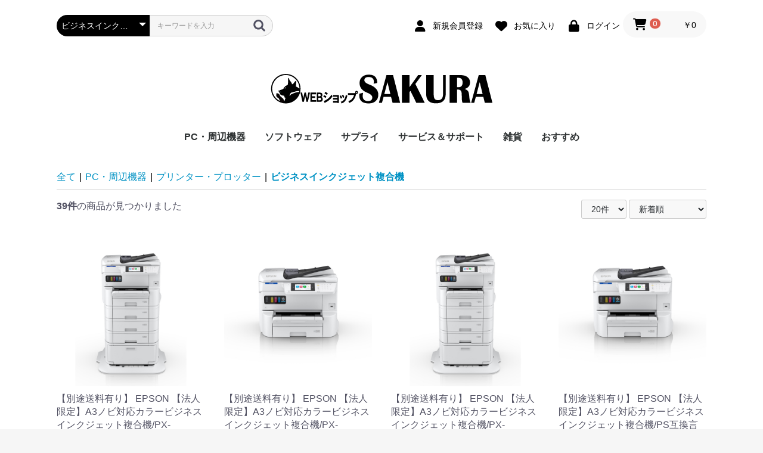

--- FILE ---
content_type: text/html; charset=UTF-8
request_url: https://shop-tands.jp/products/list?category_id=419
body_size: 209021
content:
<!doctype html>
<html lang="ja">
<head prefix="og: https://ogp.me/ns# fb: https://ogp.me/ns/fb# product: https://ogp.me/ns/product#">
    <meta charset="utf-8">
    <meta name="viewport" content="width=device-width, initial-scale=1, shrink-to-fit=no">
    <meta name="eccube-csrf-token" content="bc0.opM3Flomaam0Lhm1wCJHmLTMq4a6C8CH3kHqxv7R4UM.lOlEID9uHfzDTXXQrhQD9dir7-LqM4vDpBe1vriAlSvRoA9VBUo8hOwaIQ">
    <title>Webショップ SAKURA / ビジネスインクジェット複合機</title>
                    
<meta property="og:type" content="article"/>
<meta property="og:site_name" content="Webショップ SAKURA"/>
                                                        <meta property="og:url" content="https://shop-tands.jp/products/list?category_id=419"/>
            <link rel="next" href="https://shop-tands.jp/products/list?category_id=419&pageno=2" title="ビジネスインクジェット複合機 2ページ目">
            <link rel="canonical" href="https://shop-tands.jp/products/list?category_id=419" />
                                        
                    <link rel="icon" href="/html/user_data/assets/img/common/favicon.ico">
    <link rel="stylesheet" href="https://use.fontawesome.com/releases/v6.5.2/css/all.css" integrity="sha384-PPIZEGYM1v8zp5Py7UjFb79S58UeqCL9pYVnVPURKEqvioPROaVAJKKLzvH2rDnI" crossorigin="anonymous">
    <link rel="stylesheet" href="/html/template/default/assets/css/style.css">
    <script src="/html/bundle/front.bundle.js"></script>
        <script>
        $(function() {
            $.ajaxSetup({
                'headers': {
                    'ECCUBE-CSRF-TOKEN': $('meta[name="eccube-csrf-token"]').attr('content')
                }
            });
        });
    </script>
                    <link rel="stylesheet" href="/html/user_data/assets/css/customize.css">
</head>
<body id="page_product_list" class="product_page">


        
<div class="ec-layoutRole">
                <header class="ec-layoutRole__header">
                <!-- ▼休業案内 -->
            

        <!-- ▲休業案内 -->
    <!-- ▼ヘッダー(商品検索・ログインナビ・カート) -->
            <div class="ec-headerNaviRole">
    <div class="ec-headerNaviRole__left">
        <div class="ec-headerNaviRole__search">
            
<div class="ec-headerSearch">
    <form method="get" class="searchform" action="/products/list">
        <div class="ec-headerSearch__category">
            <div class="ec-select ec-select_search">
                            <select name="category_id" class="category_id"><option value="">全ての商品</option><option value="586">PC・周辺機器</option><option value="1">　PC・モバイル端末</option><option value="330">　　Windows 10</option><option value="451">　　Windows 10 S</option><option value="528">　　Windows10 Pro </option><option value="578">　　Windows10 IoT</option><option value="619">　　Windows10 Enterprise2016 </option><option value="894">　　Windows11</option><option value="821">　　Windows11 Pro</option><option value="891">　　Windows11 Pro 64</option><option value="895">　　Windows 11 Pro 64（24H2）</option><option value="820">　　Windows11 Home</option><option value="896">　　Windows11 Home64</option><option value="862">　　Fire OS</option><option value="352">　　Android</option><option value="811">　　Android 10.0</option><option value="857">　　Android 12</option><option value="871">　　Android 13</option><option value="885">　　Android 14</option><option value="7">　　液晶一体型</option><option value="12">　　　液晶15型以上17型未満</option><option value="253">　　　液晶19型以上20型未満</option><option value="290">　　　液晶20型以上22型未満</option><option value="8">　　デスクトップ・省スペース(コンパクト)</option><option value="17">　　　本体のみ</option><option value="9">　　ノート・ウルトラブック・ノートその他</option><option value="898">　　　ノート13型以上14型未満液晶</option><option value="629">　　　ノート13型以上15型未満液晶</option><option value="627">　　　ノート13型未満液晶</option><option value="628">　　　ノート15型以上液晶</option><option value="10">　　タブレット</option><option value="31">　　　9.0型以上13.0型未満</option><option value="828">　　　9.0型未満 </option><option value="456">　　2in1タブレット</option><option value="610">　　　Windows搭載 </option><option value="799">　　ワークステーション</option><option value="800">　　　デスクトップ型</option><option value="900">　　　ノート型</option><option value="2">　サーバー</option><option value="950">　　OSなし</option><option value="947">　　Windows Server 2025 Standard </option><option value="870">　　Windows Server 2022</option><option value="858">　　Windows Server 2022 Standard</option><option value="880">　　Windows Server IoT 2022 SS</option><option value="379">　　Winodws Storage Server 2012 R2</option><option value="33">　　タワー型</option><option value="35">　　　1WAY</option><option value="36">　　　2WAY</option><option value="34">　　ラック型</option><option value="38">　　　1WAY</option><option value="39">　　　2WAY</option><option value="3">　ディスプレイ(表示装置)</option><option value="42">　　液晶ディスプレイ(TVチューナーなし)</option><option value="46">　　　15型未満</option><option value="51">　　　19型</option><option value="421">　　液晶ディスプレイ(ワイド)</option><option value="422">　　　20型未満</option><option value="423">　　　20型以上22型未満</option><option value="426">　　　22型以上24型未満</option><option value="437">　　　24型以上28型未満</option><option value="438">　　　28型以上32型未満</option><option value="440">　　　32型以上42型未満</option><option value="439">　　　42型以上50型未満</option><option value="756">　　　50型以上60型未満</option><option value="757">　　　60型以上70型未満</option><option value="758">　　　70型以上80型未満</option><option value="753">　　　80型以上</option><option value="424">　　液晶ディスプレイ(スクエア)</option><option value="774">　　　12型未満</option><option value="773">　　　12型以上15型未満</option><option value="453">　　　15型以上17型未満</option><option value="427">　　　17型以上18型未満</option><option value="425">　　　18型以上20型未満</option><option value="452">　　　20型以上</option><option value="715">　　サイネージディスプレイ</option><option value="788">　　　サイネージ32型未満</option><option value="785">　　　サイネージ32型以上40型未満</option><option value="761">　　　サイネージ40型以上50型未満 </option><option value="732">　　　サイネージ50型以上60型未満</option><option value="716">　　　サイネージ60型以上70型未満</option><option value="768">　　　サイネージ70型以上80型未満</option><option value="789">　　　サイネージ80型以上</option><option value="44">　　タッチパネル液晶</option><option value="65">　　　タッチパネル液晶</option><option value="200">　　プロジェクタ</option><option value="201">　　　ワイドデータプロジェクタ</option><option value="302">　　　DLPプロジェクタ</option><option value="463">　　　短焦点ワイドプロジェクタ</option><option value="777">　　　液晶プロジェクタ</option><option value="778">　　　ワイドLEDプロジェクタ</option><option value="779">　　　ホームシアタープロジェクタ</option><option value="478">　　デジタルサイネージ関連品</option><option value="479">　　　セットトップボックス（据置） </option><option value="481">　　　サイネージパッケージ製品</option><option value="733">　　ゲーミングディスプレイ</option><option value="787">　　　22型未満</option><option value="734">　　　22型以上24型未満</option><option value="784">　　　24型以上26型未満</option><option value="782">　　　26型以上28型未満</option><option value="783">　　　28型以上</option><option value="881">　　　30型以上32型未満</option><option value="883">　　　34型以上36型未満</option><option value="889">　　　40型以上50型未満</option><option value="775">　　有機ELディスプレイ</option><option value="884">　　　20型未満</option><option value="4">　プリンター・プロッター</option><option value="67">　　レーザープリンター</option><option value="72">　　　モノクロ/A4対応</option><option value="73">　　　モノクロ/A3対応</option><option value="74">　　　カラー/A4対応</option><option value="75">　　　カラー/A3対応</option><option value="457">　　レーザー複合機</option><option value="458">　　　モノクロ/スキャナー/FAX付 </option><option value="464">　　　モノクロ/スキャナー付/FAXなし</option><option value="459">　　　カラー/スキャナー/FAX付</option><option value="465">　　　カラー/スキャナー付/FAXなし</option><option value="68">　　インクジェットプリンター</option><option value="76">　　　A4対応</option><option value="77">　　　A3対応</option><option value="78">　　　A4未満/フォトサイズ</option><option value="79">　　　バーコード/ラベルプリンター</option><option value="415">　　ビジネスインクジェットプリンタ</option><option value="416">　　　カラー/A4対応</option><option value="418">　　　カラー/A3対応</option><option value="417">　　　モノクロ/A4対応</option><option value="178">　　インクジェット複合機</option><option value="179">　　　スキャナー付き/FAXなし</option><option value="355">　　　スキャナー/FAX付</option><option value="419" selected="selected">　　ビジネスインクジェット複合機</option><option value="420">　　　スキャナー/FAX付</option><option value="494">　　　スキャナー付/FAXなし</option><option value="69">　　ドットインパクトプリンター</option><option value="81">　　　10インチ対応</option><option value="82">　　　15インチ対応</option><option value="84">　　　バーコード/ラベルプリンター</option><option value="66">　　3Dプリンター・3Dプロッター</option><option value="71">　　　3Dプリンター・3Dプロッター</option><option value="286">　　熱転写/感熱式プリンタ</option><option value="471">　　　熱転写/感熱式プリンタ</option><option value="287">　　　バーコード/ラベルプリンタ</option><option value="470">　　　その他</option><option value="541">　　レーザープリンタオプション</option><option value="542">　　　給紙トレイ・ユニット</option><option value="170">　通信/ネットワーク機器</option><option value="176">　　HUB/スイッチ</option><option value="361">　　　レイヤー2スイッチ/PoE対応</option><option value="901">　電源関連装置</option><option value="902">　　ACアダプタ</option><option value="903">　　　ACアダプター/ノートPC用 </option><option value="945">　　　ACアダプター/携帯情報端末用</option><option value="152">　メモリ/フラッシュメモリ</option><option value="726">　　DDR4 DRAM 3200MHz</option><option value="727">　　　デスクトップ/3200MHz/16GB以上</option><option value="892">　　DDR5 DRAM 4800MHz 5600MHz PC5-44800</option><option value="893">　　　ノート5600MHz/16GB以下</option><option value="904">　入力デバイス</option><option value="905">　　マウス</option><option value="906">　　　ワイヤレス光学式/レーザー式/BlueLED</option><option value="907">　　　Bluetoothレーザー式/BlueLED </option><option value="908">　　入力デバイス/その他</option><option value="909">　　　入力デバイス/その他</option><option value="204">　ケーブル/切替器</option><option value="910">　Surface</option><option value="912">　　Pro</option><option value="913">　　Pro 10</option><option value="915">　　Laptop</option><option value="917">　　Laptop Go</option><option value="918">　　Laptop Go 2</option><option value="919">　　Laptop Go 3</option><option value="921">　　Laptop Studio 2</option><option value="923">　　Go</option><option value="924">　　アクセサリ</option><option value="925">　　　ペン</option><option value="926">　　　マウス</option><option value="927">　　　キーボード</option><option value="928">　　　ヘッドホン／イヤホン（オーバーヘッド型）</option><option value="929">　　サプライ</option><option value="930">　　　固定/運搬補助用品</option><option value="931">　　　　ネジ・ナット・ボルト・リベット</option><option value="932">　　　サプライ/その他</option><option value="197">ソフトウェア</option><option value="234">　オフィスアプリケーション</option><option value="166">サプライ</option><option value="933">　モバイル・携帯電話用オプション</option><option value="934">　　Microsoft Surface用オプション</option><option value="935">　　スタイラスペン</option><option value="936">　　その他タブレット端末用ケース・カバー</option><option value="946">　　その他モバイル端末専用オプション</option><option value="348">　文房具</option><option value="6">　インク・トナー</option><option value="107">　　インク・トナー関連</option><option value="110">　　　EPSON</option><option value="137">　　　　インクカートリッジ</option><option value="136">　　　　トナーカートリッジ</option><option value="135">　　　　廃トナーボックス</option><option value="134">　　　　感光体ユニット</option><option value="133">　　　　ETカートリッジ</option><option value="111">　　　brother</option><option value="128">　　　　ドラムユニット</option><option value="127">　　　　トナーカートリッジ</option><option value="112">　　　RICOH</option><option value="140">　　　　SPドラムユニット</option><option value="139">　　　　SPトナー</option><option value="138">　　　　廃トナーボトル</option><option value="129">　　　　トナーカートリッジ</option><option value="113">　　　OKI</option><option value="130">　　　　インクリボン</option><option value="150">　　　　トナーカートリッジ</option><option value="151">　　　　イメージドラム</option><option value="114">　　　NEC</option><option value="131">　　　　カセットリボン</option><option value="483">　　　　ドラムカートリッジ</option><option value="115">　　　CANON</option><option value="132">　　　　トナーカートリッジ</option><option value="116">　　　FUJI XEROX</option><option value="141">　　　　トナーカートリッジ</option><option value="484">　　　　ドラムカートリッジ</option><option value="160">　　　SATO</option><option value="214">　　　リサイクルインク</option><option value="219">　　　　リサイクルインク/イエロー</option><option value="218">　　　　リサイクルインク/マゼンタ</option><option value="217">　　　　リサイクルインク/シアン</option><option value="216">　　　　リサイクルインク/ブラック</option><option value="215">　　　　リサイクルインク/複数色パック</option><option value="142">　　　ブラック</option><option value="143">　　　シアン</option><option value="144">　　　マゼンタ</option><option value="145">　　　イエロー</option><option value="527">　　　SHARP</option><option value="184">　「SUPPORT」サプライ</option><option value="108">　　用紙</option><option value="119">　　　帳票用紙</option><option value="117">　　　コピー用紙</option><option value="126">　　　　B5</option><option value="125">　　　　B4</option><option value="124">　　　　A4</option><option value="123">　　　　A3</option><option value="122">　　　その他</option><option value="185">　　インク・トナー関連</option><option value="109">　　その他</option><option value="937">　外部拡張機器</option><option value="938">　　ポートリプリケーター </option><option value="939">　PC用スピーカー/ヘッドホン/イヤホン&gt;ヘッドホン/イヤホン</option><option value="948">　タブレット用/オプション</option><option value="949">　　タブレット用/キーボード</option><option value="448">サービス＆サポート</option><option value="940">　保証 </option><option value="941">　　拡張保証</option><option value="942">　　通常保証</option><option value="760">　配送料</option><option value="363">雑貨</option><option value="169">　事務用品</option><option value="589">おすすめ</option><option value="175">　法人のお客様へ</option></select>
    
            </div>
        </div>
        <div class="ec-headerSearch__keyword">
            <div class="ec-input">
                <input type="search" name="name" maxlength="50" class="search-name" placeholder="キーワードを入力" />
                <button class="ec-headerSearch__keywordBtn" type="submit">
                    <div class="ec-icon">
                        <img src="/html/template/default/assets/icon/search-dark.svg" alt="">
                    </div>
                </button>
            </div>
        </div>
    </form>
</div>

        </div>
        <div class="ec-headerRole__navSP">
            
<div class="ec-headerNavSP">
    <i class="fas fa-bars"></i>
</div>
        </div>
    </div>
    <div class="ec-headerNaviRole__right">
        <div class="ec-headerNaviRole__nav">
            
<div class="ec-headerNav">
            <div class="ec-headerNav__item">
            <a href="https://shop-tands.jp/entry">
                <i class="ec-headerNav__itemIcon fas fa-user fa-fw"></i>
                <span class="ec-headerNav__itemLink">新規会員登録</span>
            </a>
        </div>
                    <div class="ec-headerNav__item">
                <a href="https://shop-tands.jp/mypage/favorite">
                    <i class="ec-headerNav__itemIcon fas fa-heart fa-fw"></i>
                    <span class="ec-headerNav__itemLink">お気に入り</span>
                </a>
            </div>
                <div class="ec-headerNav__item">
            <a href="https://shop-tands.jp/mypage/login">
                <i class="ec-headerNav__itemIcon fas fa-lock fa-fw"></i>
                <span class="ec-headerNav__itemLink">ログイン</span>
            </a>
        </div>
    </div>

        </div>
        <div class="ec-headerRole__cart">
            <div class="ec-cartNaviWrap">
    <div class="ec-cartNavi">
        <i class="ec-cartNavi__icon fas fa-shopping-cart">
            <span class="ec-cartNavi__badge">0</span>
        </i>
        <div class="ec-cartNavi__label">
            <div class="ec-cartNavi__price">￥0</div>
        </div>
    </div>
            <div class="ec-cartNaviNull">
            <div class="ec-cartNaviNull__message">
                <p>現在カート内に商品はございません。</p>
            </div>
        </div>
    </div>

        </div>
    </div>
</div>

        <!-- ▲ヘッダー(商品検索・ログインナビ・カート) -->
    <!-- ▼ロゴ -->
            <div class="ec-headerRole">
    <div class="ec-headerRole__title">
        <div class="ec-headerTitle">
            <div class="ec-headerTitle__title">
                <h1>
                    <a href="https://shop-tands.jp/">
                        <img src="/html/user_data/logo.png" alt="Webショップ SAKURA">
                    </a>
                </h1>
            </div>
        </div>
    </div>
</div>
        <!-- ▲ロゴ -->
    <!-- ▼カテゴリナビ(PC) -->
            


<div class="ec-categoryNaviRole">
    <div class="ec-itemNav">
        <ul class="ec-itemNav__nav">
                            <li>
                            <a href="https://shop-tands.jp/products/list?category_id=586">
        PC・周辺機器
    </a>
            <ul>
                            <li>
                            <a href="https://shop-tands.jp/products/list?category_id=1">
        PC・モバイル端末
    </a>
            <ul>
                            <li>
                            <a href="https://shop-tands.jp/products/list?category_id=330">
        Windows 10
    </a>
    
                </li>
                            <li>
                            <a href="https://shop-tands.jp/products/list?category_id=451">
        Windows 10 S
    </a>
    
                </li>
                            <li>
                            <a href="https://shop-tands.jp/products/list?category_id=528">
        Windows10 Pro 
    </a>
    
                </li>
                            <li>
                            <a href="https://shop-tands.jp/products/list?category_id=578">
        Windows10 IoT
    </a>
    
                </li>
                            <li>
                            <a href="https://shop-tands.jp/products/list?category_id=619">
        Windows10 Enterprise2016 
    </a>
    
                </li>
                            <li>
                            <a href="https://shop-tands.jp/products/list?category_id=894">
        Windows11
    </a>
    
                </li>
                            <li>
                            <a href="https://shop-tands.jp/products/list?category_id=821">
        Windows11 Pro
    </a>
    
                </li>
                            <li>
                            <a href="https://shop-tands.jp/products/list?category_id=891">
        Windows11 Pro 64
    </a>
    
                </li>
                            <li>
                            <a href="https://shop-tands.jp/products/list?category_id=895">
        Windows 11 Pro 64（24H2）
    </a>
    
                </li>
                            <li>
                            <a href="https://shop-tands.jp/products/list?category_id=820">
        Windows11 Home
    </a>
    
                </li>
                            <li>
                            <a href="https://shop-tands.jp/products/list?category_id=896">
        Windows11 Home64
    </a>
    
                </li>
                            <li>
                            <a href="https://shop-tands.jp/products/list?category_id=862">
        Fire OS
    </a>
    
                </li>
                            <li>
                            <a href="https://shop-tands.jp/products/list?category_id=352">
        Android
    </a>
    
                </li>
                            <li>
                            <a href="https://shop-tands.jp/products/list?category_id=811">
        Android 10.0
    </a>
    
                </li>
                            <li>
                            <a href="https://shop-tands.jp/products/list?category_id=857">
        Android 12
    </a>
    
                </li>
                            <li>
                            <a href="https://shop-tands.jp/products/list?category_id=871">
        Android 13
    </a>
    
                </li>
                            <li>
                            <a href="https://shop-tands.jp/products/list?category_id=885">
        Android 14
    </a>
    
                </li>
                            <li>
                            <a href="https://shop-tands.jp/products/list?category_id=7">
        液晶一体型
    </a>
            <ul>
                            <li>
                            <a href="https://shop-tands.jp/products/list?category_id=12">
        液晶15型以上17型未満
    </a>
    
                </li>
                            <li>
                            <a href="https://shop-tands.jp/products/list?category_id=253">
        液晶19型以上20型未満
    </a>
    
                </li>
                            <li>
                            <a href="https://shop-tands.jp/products/list?category_id=290">
        液晶20型以上22型未満
    </a>
    
                </li>
                    </ul>
    
                </li>
                            <li>
                            <a href="https://shop-tands.jp/products/list?category_id=8">
        デスクトップ・省スペース(コンパクト)
    </a>
            <ul>
                            <li>
                            <a href="https://shop-tands.jp/products/list?category_id=17">
        本体のみ
    </a>
    
                </li>
                    </ul>
    
                </li>
                            <li>
                            <a href="https://shop-tands.jp/products/list?category_id=9">
        ノート・ウルトラブック・ノートその他
    </a>
            <ul>
                            <li>
                            <a href="https://shop-tands.jp/products/list?category_id=898">
        ノート13型以上14型未満液晶
    </a>
    
                </li>
                            <li>
                            <a href="https://shop-tands.jp/products/list?category_id=629">
        ノート13型以上15型未満液晶
    </a>
    
                </li>
                            <li>
                            <a href="https://shop-tands.jp/products/list?category_id=627">
        ノート13型未満液晶
    </a>
    
                </li>
                            <li>
                            <a href="https://shop-tands.jp/products/list?category_id=628">
        ノート15型以上液晶
    </a>
    
                </li>
                    </ul>
    
                </li>
                            <li>
                            <a href="https://shop-tands.jp/products/list?category_id=10">
        タブレット
    </a>
            <ul>
                            <li>
                            <a href="https://shop-tands.jp/products/list?category_id=31">
        9.0型以上13.0型未満
    </a>
    
                </li>
                            <li>
                            <a href="https://shop-tands.jp/products/list?category_id=828">
        9.0型未満 
    </a>
    
                </li>
                    </ul>
    
                </li>
                            <li>
                            <a href="https://shop-tands.jp/products/list?category_id=456">
        2in1タブレット
    </a>
            <ul>
                            <li>
                            <a href="https://shop-tands.jp/products/list?category_id=610">
        Windows搭載 
    </a>
    
                </li>
                    </ul>
    
                </li>
                            <li>
                            <a href="https://shop-tands.jp/products/list?category_id=799">
        ワークステーション
    </a>
            <ul>
                            <li>
                            <a href="https://shop-tands.jp/products/list?category_id=800">
        デスクトップ型
    </a>
    
                </li>
                            <li>
                            <a href="https://shop-tands.jp/products/list?category_id=900">
        ノート型
    </a>
    
                </li>
                    </ul>
    
                </li>
                    </ul>
    
                </li>
                            <li>
                            <a href="https://shop-tands.jp/products/list?category_id=2">
        サーバー
    </a>
            <ul>
                            <li>
                            <a href="https://shop-tands.jp/products/list?category_id=950">
        OSなし
    </a>
    
                </li>
                            <li>
                            <a href="https://shop-tands.jp/products/list?category_id=947">
        Windows Server 2025 Standard 
    </a>
    
                </li>
                            <li>
                            <a href="https://shop-tands.jp/products/list?category_id=870">
        Windows Server 2022
    </a>
    
                </li>
                            <li>
                            <a href="https://shop-tands.jp/products/list?category_id=858">
        Windows Server 2022 Standard
    </a>
    
                </li>
                            <li>
                            <a href="https://shop-tands.jp/products/list?category_id=880">
        Windows Server IoT 2022 SS
    </a>
    
                </li>
                            <li>
                            <a href="https://shop-tands.jp/products/list?category_id=379">
        Winodws Storage Server 2012 R2
    </a>
    
                </li>
                            <li>
                            <a href="https://shop-tands.jp/products/list?category_id=33">
        タワー型
    </a>
            <ul>
                            <li>
                            <a href="https://shop-tands.jp/products/list?category_id=35">
        1WAY
    </a>
    
                </li>
                            <li>
                            <a href="https://shop-tands.jp/products/list?category_id=36">
        2WAY
    </a>
    
                </li>
                    </ul>
    
                </li>
                            <li>
                            <a href="https://shop-tands.jp/products/list?category_id=34">
        ラック型
    </a>
            <ul>
                            <li>
                            <a href="https://shop-tands.jp/products/list?category_id=38">
        1WAY
    </a>
    
                </li>
                            <li>
                            <a href="https://shop-tands.jp/products/list?category_id=39">
        2WAY
    </a>
    
                </li>
                    </ul>
    
                </li>
                    </ul>
    
                </li>
                            <li>
                            <a href="https://shop-tands.jp/products/list?category_id=3">
        ディスプレイ(表示装置)
    </a>
            <ul>
                            <li>
                            <a href="https://shop-tands.jp/products/list?category_id=42">
        液晶ディスプレイ(TVチューナーなし)
    </a>
            <ul>
                            <li>
                            <a href="https://shop-tands.jp/products/list?category_id=46">
        15型未満
    </a>
    
                </li>
                            <li>
                            <a href="https://shop-tands.jp/products/list?category_id=51">
        19型
    </a>
    
                </li>
                    </ul>
    
                </li>
                            <li>
                            <a href="https://shop-tands.jp/products/list?category_id=421">
        液晶ディスプレイ(ワイド)
    </a>
            <ul>
                            <li>
                            <a href="https://shop-tands.jp/products/list?category_id=422">
        20型未満
    </a>
    
                </li>
                            <li>
                            <a href="https://shop-tands.jp/products/list?category_id=423">
        20型以上22型未満
    </a>
    
                </li>
                            <li>
                            <a href="https://shop-tands.jp/products/list?category_id=426">
        22型以上24型未満
    </a>
    
                </li>
                            <li>
                            <a href="https://shop-tands.jp/products/list?category_id=437">
        24型以上28型未満
    </a>
    
                </li>
                            <li>
                            <a href="https://shop-tands.jp/products/list?category_id=438">
        28型以上32型未満
    </a>
    
                </li>
                            <li>
                            <a href="https://shop-tands.jp/products/list?category_id=440">
        32型以上42型未満
    </a>
    
                </li>
                            <li>
                            <a href="https://shop-tands.jp/products/list?category_id=439">
        42型以上50型未満
    </a>
    
                </li>
                            <li>
                            <a href="https://shop-tands.jp/products/list?category_id=756">
        50型以上60型未満
    </a>
    
                </li>
                            <li>
                            <a href="https://shop-tands.jp/products/list?category_id=757">
        60型以上70型未満
    </a>
    
                </li>
                            <li>
                            <a href="https://shop-tands.jp/products/list?category_id=758">
        70型以上80型未満
    </a>
    
                </li>
                            <li>
                            <a href="https://shop-tands.jp/products/list?category_id=753">
        80型以上
    </a>
    
                </li>
                    </ul>
    
                </li>
                            <li>
                            <a href="https://shop-tands.jp/products/list?category_id=424">
        液晶ディスプレイ(スクエア)
    </a>
            <ul>
                            <li>
                            <a href="https://shop-tands.jp/products/list?category_id=774">
        12型未満
    </a>
    
                </li>
                            <li>
                            <a href="https://shop-tands.jp/products/list?category_id=773">
        12型以上15型未満
    </a>
    
                </li>
                            <li>
                            <a href="https://shop-tands.jp/products/list?category_id=453">
        15型以上17型未満
    </a>
    
                </li>
                            <li>
                            <a href="https://shop-tands.jp/products/list?category_id=427">
        17型以上18型未満
    </a>
    
                </li>
                            <li>
                            <a href="https://shop-tands.jp/products/list?category_id=425">
        18型以上20型未満
    </a>
    
                </li>
                            <li>
                            <a href="https://shop-tands.jp/products/list?category_id=452">
        20型以上
    </a>
    
                </li>
                    </ul>
    
                </li>
                            <li>
                            <a href="https://shop-tands.jp/products/list?category_id=715">
        サイネージディスプレイ
    </a>
            <ul>
                            <li>
                            <a href="https://shop-tands.jp/products/list?category_id=788">
        サイネージ32型未満
    </a>
    
                </li>
                            <li>
                            <a href="https://shop-tands.jp/products/list?category_id=785">
        サイネージ32型以上40型未満
    </a>
    
                </li>
                            <li>
                            <a href="https://shop-tands.jp/products/list?category_id=761">
        サイネージ40型以上50型未満 
    </a>
    
                </li>
                            <li>
                            <a href="https://shop-tands.jp/products/list?category_id=732">
        サイネージ50型以上60型未満
    </a>
    
                </li>
                            <li>
                            <a href="https://shop-tands.jp/products/list?category_id=716">
        サイネージ60型以上70型未満
    </a>
    
                </li>
                            <li>
                            <a href="https://shop-tands.jp/products/list?category_id=768">
        サイネージ70型以上80型未満
    </a>
    
                </li>
                            <li>
                            <a href="https://shop-tands.jp/products/list?category_id=789">
        サイネージ80型以上
    </a>
    
                </li>
                    </ul>
    
                </li>
                            <li>
                            <a href="https://shop-tands.jp/products/list?category_id=44">
        タッチパネル液晶
    </a>
            <ul>
                            <li>
                            <a href="https://shop-tands.jp/products/list?category_id=65">
        タッチパネル液晶
    </a>
    
                </li>
                    </ul>
    
                </li>
                            <li>
                            <a href="https://shop-tands.jp/products/list?category_id=200">
        プロジェクタ
    </a>
            <ul>
                            <li>
                            <a href="https://shop-tands.jp/products/list?category_id=201">
        ワイドデータプロジェクタ
    </a>
    
                </li>
                            <li>
                            <a href="https://shop-tands.jp/products/list?category_id=302">
        DLPプロジェクタ
    </a>
    
                </li>
                            <li>
                            <a href="https://shop-tands.jp/products/list?category_id=463">
        短焦点ワイドプロジェクタ
    </a>
    
                </li>
                            <li>
                            <a href="https://shop-tands.jp/products/list?category_id=777">
        液晶プロジェクタ
    </a>
    
                </li>
                            <li>
                            <a href="https://shop-tands.jp/products/list?category_id=778">
        ワイドLEDプロジェクタ
    </a>
    
                </li>
                            <li>
                            <a href="https://shop-tands.jp/products/list?category_id=779">
        ホームシアタープロジェクタ
    </a>
    
                </li>
                    </ul>
    
                </li>
                            <li>
                            <a href="https://shop-tands.jp/products/list?category_id=478">
        デジタルサイネージ関連品
    </a>
            <ul>
                            <li>
                            <a href="https://shop-tands.jp/products/list?category_id=479">
        セットトップボックス（据置） 
    </a>
    
                </li>
                            <li>
                            <a href="https://shop-tands.jp/products/list?category_id=481">
        サイネージパッケージ製品
    </a>
    
                </li>
                    </ul>
    
                </li>
                            <li>
                            <a href="https://shop-tands.jp/products/list?category_id=733">
        ゲーミングディスプレイ
    </a>
            <ul>
                            <li>
                            <a href="https://shop-tands.jp/products/list?category_id=787">
        22型未満
    </a>
    
                </li>
                            <li>
                            <a href="https://shop-tands.jp/products/list?category_id=734">
        22型以上24型未満
    </a>
    
                </li>
                            <li>
                            <a href="https://shop-tands.jp/products/list?category_id=784">
        24型以上26型未満
    </a>
    
                </li>
                            <li>
                            <a href="https://shop-tands.jp/products/list?category_id=782">
        26型以上28型未満
    </a>
    
                </li>
                            <li>
                            <a href="https://shop-tands.jp/products/list?category_id=783">
        28型以上
    </a>
    
                </li>
                            <li>
                            <a href="https://shop-tands.jp/products/list?category_id=881">
        30型以上32型未満
    </a>
    
                </li>
                            <li>
                            <a href="https://shop-tands.jp/products/list?category_id=883">
        34型以上36型未満
    </a>
    
                </li>
                            <li>
                            <a href="https://shop-tands.jp/products/list?category_id=889">
        40型以上50型未満
    </a>
    
                </li>
                    </ul>
    
                </li>
                            <li>
                            <a href="https://shop-tands.jp/products/list?category_id=775">
        有機ELディスプレイ
    </a>
            <ul>
                            <li>
                            <a href="https://shop-tands.jp/products/list?category_id=884">
        20型未満
    </a>
    
                </li>
                    </ul>
    
                </li>
                    </ul>
    
                </li>
                            <li>
                            <a href="https://shop-tands.jp/products/list?category_id=4">
        プリンター・プロッター
    </a>
            <ul>
                            <li>
                            <a href="https://shop-tands.jp/products/list?category_id=67">
        レーザープリンター
    </a>
            <ul>
                            <li>
                            <a href="https://shop-tands.jp/products/list?category_id=72">
        モノクロ/A4対応
    </a>
    
                </li>
                            <li>
                            <a href="https://shop-tands.jp/products/list?category_id=73">
        モノクロ/A3対応
    </a>
    
                </li>
                            <li>
                            <a href="https://shop-tands.jp/products/list?category_id=74">
        カラー/A4対応
    </a>
    
                </li>
                            <li>
                            <a href="https://shop-tands.jp/products/list?category_id=75">
        カラー/A3対応
    </a>
    
                </li>
                    </ul>
    
                </li>
                            <li>
                            <a href="https://shop-tands.jp/products/list?category_id=457">
        レーザー複合機
    </a>
            <ul>
                            <li>
                            <a href="https://shop-tands.jp/products/list?category_id=458">
        モノクロ/スキャナー/FAX付 
    </a>
    
                </li>
                            <li>
                            <a href="https://shop-tands.jp/products/list?category_id=464">
        モノクロ/スキャナー付/FAXなし
    </a>
    
                </li>
                            <li>
                            <a href="https://shop-tands.jp/products/list?category_id=459">
        カラー/スキャナー/FAX付
    </a>
    
                </li>
                            <li>
                            <a href="https://shop-tands.jp/products/list?category_id=465">
        カラー/スキャナー付/FAXなし
    </a>
    
                </li>
                    </ul>
    
                </li>
                            <li>
                            <a href="https://shop-tands.jp/products/list?category_id=68">
        インクジェットプリンター
    </a>
            <ul>
                            <li>
                            <a href="https://shop-tands.jp/products/list?category_id=76">
        A4対応
    </a>
    
                </li>
                            <li>
                            <a href="https://shop-tands.jp/products/list?category_id=77">
        A3対応
    </a>
    
                </li>
                            <li>
                            <a href="https://shop-tands.jp/products/list?category_id=78">
        A4未満/フォトサイズ
    </a>
    
                </li>
                            <li>
                            <a href="https://shop-tands.jp/products/list?category_id=79">
        バーコード/ラベルプリンター
    </a>
    
                </li>
                    </ul>
    
                </li>
                            <li>
                            <a href="https://shop-tands.jp/products/list?category_id=415">
        ビジネスインクジェットプリンタ
    </a>
            <ul>
                            <li>
                            <a href="https://shop-tands.jp/products/list?category_id=416">
        カラー/A4対応
    </a>
    
                </li>
                            <li>
                            <a href="https://shop-tands.jp/products/list?category_id=418">
        カラー/A3対応
    </a>
    
                </li>
                            <li>
                            <a href="https://shop-tands.jp/products/list?category_id=417">
        モノクロ/A4対応
    </a>
    
                </li>
                    </ul>
    
                </li>
                            <li>
                            <a href="https://shop-tands.jp/products/list?category_id=178">
        インクジェット複合機
    </a>
            <ul>
                            <li>
                            <a href="https://shop-tands.jp/products/list?category_id=179">
        スキャナー付き/FAXなし
    </a>
    
                </li>
                            <li>
                            <a href="https://shop-tands.jp/products/list?category_id=355">
        スキャナー/FAX付
    </a>
    
                </li>
                    </ul>
    
                </li>
                            <li>
                            <a href="https://shop-tands.jp/products/list?category_id=419">
        ビジネスインクジェット複合機
    </a>
            <ul>
                            <li>
                            <a href="https://shop-tands.jp/products/list?category_id=420">
        スキャナー/FAX付
    </a>
    
                </li>
                            <li>
                            <a href="https://shop-tands.jp/products/list?category_id=494">
        スキャナー付/FAXなし
    </a>
    
                </li>
                    </ul>
    
                </li>
                            <li>
                            <a href="https://shop-tands.jp/products/list?category_id=69">
        ドットインパクトプリンター
    </a>
            <ul>
                            <li>
                            <a href="https://shop-tands.jp/products/list?category_id=81">
        10インチ対応
    </a>
    
                </li>
                            <li>
                            <a href="https://shop-tands.jp/products/list?category_id=82">
        15インチ対応
    </a>
    
                </li>
                            <li>
                            <a href="https://shop-tands.jp/products/list?category_id=84">
        バーコード/ラベルプリンター
    </a>
    
                </li>
                    </ul>
    
                </li>
                            <li>
                            <a href="https://shop-tands.jp/products/list?category_id=66">
        3Dプリンター・3Dプロッター
    </a>
            <ul>
                            <li>
                            <a href="https://shop-tands.jp/products/list?category_id=71">
        3Dプリンター・3Dプロッター
    </a>
    
                </li>
                    </ul>
    
                </li>
                            <li>
                            <a href="https://shop-tands.jp/products/list?category_id=286">
        熱転写/感熱式プリンタ
    </a>
            <ul>
                            <li>
                            <a href="https://shop-tands.jp/products/list?category_id=471">
        熱転写/感熱式プリンタ
    </a>
    
                </li>
                            <li>
                            <a href="https://shop-tands.jp/products/list?category_id=287">
        バーコード/ラベルプリンタ
    </a>
    
                </li>
                            <li>
                            <a href="https://shop-tands.jp/products/list?category_id=470">
        その他
    </a>
    
                </li>
                    </ul>
    
                </li>
                            <li>
                            <a href="https://shop-tands.jp/products/list?category_id=541">
        レーザープリンタオプション
    </a>
            <ul>
                            <li>
                            <a href="https://shop-tands.jp/products/list?category_id=542">
        給紙トレイ・ユニット
    </a>
    
                </li>
                    </ul>
    
                </li>
                    </ul>
    
                </li>
                            <li>
                            <a href="https://shop-tands.jp/products/list?category_id=170">
        通信/ネットワーク機器
    </a>
            <ul>
                            <li>
                            <a href="https://shop-tands.jp/products/list?category_id=176">
        HUB/スイッチ
    </a>
            <ul>
                            <li>
                            <a href="https://shop-tands.jp/products/list?category_id=361">
        レイヤー2スイッチ/PoE対応
    </a>
    
                </li>
                    </ul>
    
                </li>
                    </ul>
    
                </li>
                            <li>
                            <a href="https://shop-tands.jp/products/list?category_id=901">
        電源関連装置
    </a>
            <ul>
                            <li>
                            <a href="https://shop-tands.jp/products/list?category_id=902">
        ACアダプタ
    </a>
            <ul>
                            <li>
                            <a href="https://shop-tands.jp/products/list?category_id=903">
        ACアダプター/ノートPC用 
    </a>
    
                </li>
                            <li>
                            <a href="https://shop-tands.jp/products/list?category_id=945">
        ACアダプター/携帯情報端末用
    </a>
    
                </li>
                    </ul>
    
                </li>
                    </ul>
    
                </li>
                            <li>
                            <a href="https://shop-tands.jp/products/list?category_id=152">
        メモリ/フラッシュメモリ
    </a>
            <ul>
                            <li>
                            <a href="https://shop-tands.jp/products/list?category_id=726">
        DDR4 DRAM 3200MHz
    </a>
            <ul>
                            <li>
                            <a href="https://shop-tands.jp/products/list?category_id=727">
        デスクトップ/3200MHz/16GB以上
    </a>
    
                </li>
                    </ul>
    
                </li>
                            <li>
                            <a href="https://shop-tands.jp/products/list?category_id=892">
        DDR5 DRAM 4800MHz 5600MHz PC5-44800
    </a>
            <ul>
                            <li>
                            <a href="https://shop-tands.jp/products/list?category_id=893">
        ノート5600MHz/16GB以下
    </a>
    
                </li>
                    </ul>
    
                </li>
                    </ul>
    
                </li>
                            <li>
                            <a href="https://shop-tands.jp/products/list?category_id=904">
        入力デバイス
    </a>
            <ul>
                            <li>
                            <a href="https://shop-tands.jp/products/list?category_id=905">
        マウス
    </a>
            <ul>
                            <li>
                            <a href="https://shop-tands.jp/products/list?category_id=906">
        ワイヤレス光学式/レーザー式/BlueLED
    </a>
    
                </li>
                            <li>
                            <a href="https://shop-tands.jp/products/list?category_id=907">
        Bluetoothレーザー式/BlueLED 
    </a>
    
                </li>
                    </ul>
    
                </li>
                            <li>
                            <a href="https://shop-tands.jp/products/list?category_id=908">
        入力デバイス/その他
    </a>
            <ul>
                            <li>
                            <a href="https://shop-tands.jp/products/list?category_id=909">
        入力デバイス/その他
    </a>
    
                </li>
                    </ul>
    
                </li>
                    </ul>
    
                </li>
                            <li>
                            <a href="https://shop-tands.jp/products/list?category_id=204">
        ケーブル/切替器
    </a>
    
                </li>
                            <li>
                            <a href="https://shop-tands.jp/products/list?category_id=910">
        Surface
    </a>
            <ul>
                            <li>
                            <a href="https://shop-tands.jp/products/list?category_id=912">
        Pro
    </a>
    
                </li>
                            <li>
                            <a href="https://shop-tands.jp/products/list?category_id=913">
        Pro 10
    </a>
    
                </li>
                            <li>
                            <a href="https://shop-tands.jp/products/list?category_id=915">
        Laptop
    </a>
    
                </li>
                            <li>
                            <a href="https://shop-tands.jp/products/list?category_id=917">
        Laptop Go
    </a>
    
                </li>
                            <li>
                            <a href="https://shop-tands.jp/products/list?category_id=918">
        Laptop Go 2
    </a>
    
                </li>
                            <li>
                            <a href="https://shop-tands.jp/products/list?category_id=919">
        Laptop Go 3
    </a>
    
                </li>
                            <li>
                            <a href="https://shop-tands.jp/products/list?category_id=921">
        Laptop Studio 2
    </a>
    
                </li>
                            <li>
                            <a href="https://shop-tands.jp/products/list?category_id=923">
        Go
    </a>
    
                </li>
                            <li>
                            <a href="https://shop-tands.jp/products/list?category_id=924">
        アクセサリ
    </a>
            <ul>
                            <li>
                            <a href="https://shop-tands.jp/products/list?category_id=925">
        ペン
    </a>
    
                </li>
                            <li>
                            <a href="https://shop-tands.jp/products/list?category_id=926">
        マウス
    </a>
    
                </li>
                            <li>
                            <a href="https://shop-tands.jp/products/list?category_id=927">
        キーボード
    </a>
    
                </li>
                            <li>
                            <a href="https://shop-tands.jp/products/list?category_id=928">
        ヘッドホン／イヤホン（オーバーヘッド型）
    </a>
    
                </li>
                    </ul>
    
                </li>
                            <li>
                            <a href="https://shop-tands.jp/products/list?category_id=929">
        サプライ
    </a>
            <ul>
                            <li>
                            <a href="https://shop-tands.jp/products/list?category_id=930">
        固定/運搬補助用品
    </a>
            <ul>
                            <li>
                            <a href="https://shop-tands.jp/products/list?category_id=931">
        ネジ・ナット・ボルト・リベット
    </a>
    
                </li>
                    </ul>
    
                </li>
                            <li>
                            <a href="https://shop-tands.jp/products/list?category_id=932">
        サプライ/その他
    </a>
    
                </li>
                    </ul>
    
                </li>
                    </ul>
    
                </li>
                    </ul>
    
                </li>
                            <li>
                            <a href="https://shop-tands.jp/products/list?category_id=197">
        ソフトウェア
    </a>
            <ul>
                            <li>
                            <a href="https://shop-tands.jp/products/list?category_id=234">
        オフィスアプリケーション
    </a>
    
                </li>
                    </ul>
    
                </li>
                            <li>
                            <a href="https://shop-tands.jp/products/list?category_id=166">
        サプライ
    </a>
            <ul>
                            <li>
                            <a href="https://shop-tands.jp/products/list?category_id=933">
        モバイル・携帯電話用オプション
    </a>
            <ul>
                            <li>
                            <a href="https://shop-tands.jp/products/list?category_id=934">
        Microsoft Surface用オプション
    </a>
    
                </li>
                            <li>
                            <a href="https://shop-tands.jp/products/list?category_id=935">
        スタイラスペン
    </a>
    
                </li>
                            <li>
                            <a href="https://shop-tands.jp/products/list?category_id=936">
        その他タブレット端末用ケース・カバー
    </a>
    
                </li>
                            <li>
                            <a href="https://shop-tands.jp/products/list?category_id=946">
        その他モバイル端末専用オプション
    </a>
    
                </li>
                    </ul>
    
                </li>
                            <li>
                            <a href="https://shop-tands.jp/products/list?category_id=348">
        文房具
    </a>
    
                </li>
                            <li>
                            <a href="https://shop-tands.jp/products/list?category_id=6">
        インク・トナー
    </a>
            <ul>
                            <li>
                            <a href="https://shop-tands.jp/products/list?category_id=107">
        インク・トナー関連
    </a>
            <ul>
                            <li>
                            <a href="https://shop-tands.jp/products/list?category_id=110">
        EPSON
    </a>
            <ul>
                            <li>
                            <a href="https://shop-tands.jp/products/list?category_id=137">
        インクカートリッジ
    </a>
    
                </li>
                            <li>
                            <a href="https://shop-tands.jp/products/list?category_id=136">
        トナーカートリッジ
    </a>
    
                </li>
                            <li>
                            <a href="https://shop-tands.jp/products/list?category_id=135">
        廃トナーボックス
    </a>
    
                </li>
                            <li>
                            <a href="https://shop-tands.jp/products/list?category_id=134">
        感光体ユニット
    </a>
    
                </li>
                            <li>
                            <a href="https://shop-tands.jp/products/list?category_id=133">
        ETカートリッジ
    </a>
    
                </li>
                    </ul>
    
                </li>
                            <li>
                            <a href="https://shop-tands.jp/products/list?category_id=111">
        brother
    </a>
            <ul>
                            <li>
                            <a href="https://shop-tands.jp/products/list?category_id=128">
        ドラムユニット
    </a>
    
                </li>
                            <li>
                            <a href="https://shop-tands.jp/products/list?category_id=127">
        トナーカートリッジ
    </a>
    
                </li>
                    </ul>
    
                </li>
                            <li>
                            <a href="https://shop-tands.jp/products/list?category_id=112">
        RICOH
    </a>
            <ul>
                            <li>
                            <a href="https://shop-tands.jp/products/list?category_id=140">
        SPドラムユニット
    </a>
    
                </li>
                            <li>
                            <a href="https://shop-tands.jp/products/list?category_id=139">
        SPトナー
    </a>
    
                </li>
                            <li>
                            <a href="https://shop-tands.jp/products/list?category_id=138">
        廃トナーボトル
    </a>
    
                </li>
                            <li>
                            <a href="https://shop-tands.jp/products/list?category_id=129">
        トナーカートリッジ
    </a>
    
                </li>
                    </ul>
    
                </li>
                            <li>
                            <a href="https://shop-tands.jp/products/list?category_id=113">
        OKI
    </a>
            <ul>
                            <li>
                            <a href="https://shop-tands.jp/products/list?category_id=130">
        インクリボン
    </a>
    
                </li>
                            <li>
                            <a href="https://shop-tands.jp/products/list?category_id=150">
        トナーカートリッジ
    </a>
    
                </li>
                            <li>
                            <a href="https://shop-tands.jp/products/list?category_id=151">
        イメージドラム
    </a>
    
                </li>
                    </ul>
    
                </li>
                            <li>
                            <a href="https://shop-tands.jp/products/list?category_id=114">
        NEC
    </a>
            <ul>
                            <li>
                            <a href="https://shop-tands.jp/products/list?category_id=131">
        カセットリボン
    </a>
    
                </li>
                            <li>
                            <a href="https://shop-tands.jp/products/list?category_id=483">
        ドラムカートリッジ
    </a>
    
                </li>
                    </ul>
    
                </li>
                            <li>
                            <a href="https://shop-tands.jp/products/list?category_id=115">
        CANON
    </a>
            <ul>
                            <li>
                            <a href="https://shop-tands.jp/products/list?category_id=132">
        トナーカートリッジ
    </a>
    
                </li>
                    </ul>
    
                </li>
                            <li>
                            <a href="https://shop-tands.jp/products/list?category_id=116">
        FUJI XEROX
    </a>
            <ul>
                            <li>
                            <a href="https://shop-tands.jp/products/list?category_id=141">
        トナーカートリッジ
    </a>
    
                </li>
                            <li>
                            <a href="https://shop-tands.jp/products/list?category_id=484">
        ドラムカートリッジ
    </a>
    
                </li>
                    </ul>
    
                </li>
                            <li>
                            <a href="https://shop-tands.jp/products/list?category_id=160">
        SATO
    </a>
    
                </li>
                            <li>
                            <a href="https://shop-tands.jp/products/list?category_id=214">
        リサイクルインク
    </a>
            <ul>
                            <li>
                            <a href="https://shop-tands.jp/products/list?category_id=219">
        リサイクルインク/イエロー
    </a>
    
                </li>
                            <li>
                            <a href="https://shop-tands.jp/products/list?category_id=218">
        リサイクルインク/マゼンタ
    </a>
    
                </li>
                            <li>
                            <a href="https://shop-tands.jp/products/list?category_id=217">
        リサイクルインク/シアン
    </a>
    
                </li>
                            <li>
                            <a href="https://shop-tands.jp/products/list?category_id=216">
        リサイクルインク/ブラック
    </a>
    
                </li>
                            <li>
                            <a href="https://shop-tands.jp/products/list?category_id=215">
        リサイクルインク/複数色パック
    </a>
    
                </li>
                    </ul>
    
                </li>
                            <li>
                            <a href="https://shop-tands.jp/products/list?category_id=142">
        ブラック
    </a>
    
                </li>
                            <li>
                            <a href="https://shop-tands.jp/products/list?category_id=143">
        シアン
    </a>
    
                </li>
                            <li>
                            <a href="https://shop-tands.jp/products/list?category_id=144">
        マゼンタ
    </a>
    
                </li>
                            <li>
                            <a href="https://shop-tands.jp/products/list?category_id=145">
        イエロー
    </a>
    
                </li>
                            <li>
                            <a href="https://shop-tands.jp/products/list?category_id=527">
        SHARP
    </a>
    
                </li>
                    </ul>
    
                </li>
                    </ul>
    
                </li>
                            <li>
                            <a href="https://shop-tands.jp/products/list?category_id=184">
        「SUPPORT」サプライ
    </a>
            <ul>
                            <li>
                            <a href="https://shop-tands.jp/products/list?category_id=108">
        用紙
    </a>
            <ul>
                            <li>
                            <a href="https://shop-tands.jp/products/list?category_id=119">
        帳票用紙
    </a>
    
                </li>
                            <li>
                            <a href="https://shop-tands.jp/products/list?category_id=117">
        コピー用紙
    </a>
            <ul>
                            <li>
                            <a href="https://shop-tands.jp/products/list?category_id=126">
        B5
    </a>
    
                </li>
                            <li>
                            <a href="https://shop-tands.jp/products/list?category_id=125">
        B4
    </a>
    
                </li>
                            <li>
                            <a href="https://shop-tands.jp/products/list?category_id=124">
        A4
    </a>
    
                </li>
                            <li>
                            <a href="https://shop-tands.jp/products/list?category_id=123">
        A3
    </a>
    
                </li>
                    </ul>
    
                </li>
                            <li>
                            <a href="https://shop-tands.jp/products/list?category_id=122">
        その他
    </a>
    
                </li>
                    </ul>
    
                </li>
                            <li>
                            <a href="https://shop-tands.jp/products/list?category_id=185">
        インク・トナー関連
    </a>
    
                </li>
                            <li>
                            <a href="https://shop-tands.jp/products/list?category_id=109">
        その他
    </a>
    
                </li>
                    </ul>
    
                </li>
                            <li>
                            <a href="https://shop-tands.jp/products/list?category_id=937">
        外部拡張機器
    </a>
            <ul>
                            <li>
                            <a href="https://shop-tands.jp/products/list?category_id=938">
        ポートリプリケーター 
    </a>
    
                </li>
                    </ul>
    
                </li>
                            <li>
                            <a href="https://shop-tands.jp/products/list?category_id=939">
        PC用スピーカー/ヘッドホン/イヤホン&gt;ヘッドホン/イヤホン
    </a>
    
                </li>
                            <li>
                            <a href="https://shop-tands.jp/products/list?category_id=948">
        タブレット用/オプション
    </a>
            <ul>
                            <li>
                            <a href="https://shop-tands.jp/products/list?category_id=949">
        タブレット用/キーボード
    </a>
    
                </li>
                    </ul>
    
                </li>
                    </ul>
    
                </li>
                            <li>
                            <a href="https://shop-tands.jp/products/list?category_id=448">
        サービス＆サポート
    </a>
            <ul>
                            <li>
                            <a href="https://shop-tands.jp/products/list?category_id=940">
        保証 
    </a>
            <ul>
                            <li>
                            <a href="https://shop-tands.jp/products/list?category_id=941">
        拡張保証
    </a>
    
                </li>
                            <li>
                            <a href="https://shop-tands.jp/products/list?category_id=942">
        通常保証
    </a>
    
                </li>
                    </ul>
    
                </li>
                            <li>
                            <a href="https://shop-tands.jp/products/list?category_id=760">
        配送料
    </a>
    
                </li>
                    </ul>
    
                </li>
                            <li>
                            <a href="https://shop-tands.jp/products/list?category_id=363">
        雑貨
    </a>
            <ul>
                            <li>
                            <a href="https://shop-tands.jp/products/list?category_id=169">
        事務用品
    </a>
    
                </li>
                    </ul>
    
                </li>
                            <li>
                            <a href="https://shop-tands.jp/products/list?category_id=589">
        おすすめ
    </a>
            <ul>
                            <li>
                            <a href="https://shop-tands.jp/products/list?category_id=175">
        法人のお客様へ
    </a>
    
                </li>
                    </ul>
    
                </li>
                    </ul>
    </div>
</div>

        <!-- ▲カテゴリナビ(PC) -->

        </header>
    
        
    <div class="ec-layoutRole__contents">
                
                
        <main class="ec-layoutRole__main">
                        
                                    <div class="ec-searchnavRole">
            <form name="form1" id="form1" method="get" action="?">
                                    <input type="hidden" id="mode"
                           name="mode"
                           />
                                    <input type="hidden" id="category_id"
                           name="category_id"
                           value="419" />
                                    <input type="hidden" id="name"
                           name="name"
                           />
                                    <input type="hidden" id="pageno"
                           name="pageno"
                           />
                                    <input type="hidden" id="disp_number"
                           name="disp_number"
                           value="20" />
                                    <input type="hidden" id="orderby"
                           name="orderby"
                           value="2" />
                            </form>
            <div class="ec-searchnavRole__topicpath">
                <ol class="ec-topicpath">
                    <li class="ec-topicpath__item"><a href="https://shop-tands.jp/products/list">全て</a>
                    </li>
                                                                        <li class="ec-topicpath__divider">|</li>
                            <li class="ec-topicpath__item"><a
                                        href="https://shop-tands.jp/products/list?category_id=586">PC・周辺機器</a>
                            </li>
                                                    <li class="ec-topicpath__divider">|</li>
                            <li class="ec-topicpath__item"><a
                                        href="https://shop-tands.jp/products/list?category_id=4">プリンター・プロッター</a>
                            </li>
                                                    <li class="ec-topicpath__divider">|</li>
                            <li class="ec-topicpath__item--active"><a
                                        href="https://shop-tands.jp/products/list?category_id=419">ビジネスインクジェット複合機</a>
                            </li>
                                                                                </ol>
            </div>
            <div class="ec-searchnavRole__infos">
                <div class="ec-searchnavRole__counter">
                                            <span class="ec-font-bold">39件</span><span>の商品が見つかりました</span>
                                    </div>
                                    <div class="ec-searchnavRole__actions">
                        <div class="ec-select">
                            <select id="" name="disp_number" class="disp-number form-select"><option value="20" selected="selected">20件</option><option value="40">40件</option><option value="60">60件</option></select>
                            <select id="" name="orderby" class="order-by form-select"><option value="2" selected="selected">新着順</option><option value="1">価格が低い順</option><option value="3">価格が高い順</option></select>
                        </div>
                    </div>
                            </div>
        </div>
                    <div class="ec-shelfRole">
                <ul class="ec-shelfGrid">
                                            <li class="ec-shelfGrid__item">
                            <a href="https://shop-tands.jp/products/detail/29175">
                                <p class="ec-shelfGrid__item-image">
                                    <img src="/html/upload/save_image/000032845_0.png" alt="【別途送料有り】 EPSON 【法人限定】A3ノビ対応カラービジネスインクジェット複合機/PX-M7120FT+定期交換部品付5年保守セット PX-M712TH5" >
                                </p>
                                <p>【別途送料有り】 EPSON 【法人限定】A3ノビ対応カラービジネスインクジェット複合機/PX-M7120FT+定期交換部品付5年保守セット PX-M712TH5</p>                                                            </a>

                                                                                            <form name="form29175" id="productForm29175" action="https://shop-tands.jp/products/add_cart/29175" method="post">
                                    <div class="ec-productRole__actions">
                                                                                <div class="ec-numberInput"><span>数量</span>
                                            <input type="number" id="quantity29175" name="quantity" required="required" min="1" maxlength="9" class="quantity form-control" value="1" />
                                            
                                        </div>
                                    </div>
                                    <input type="hidden" id="product_id29175" name="product_id" value="29175" /><input type="hidden" id="ProductClass29175" name="ProductClass" value="29320" /><input type="hidden" id="_token29175" name="_token" value="487791af671d468f9965c2c43c7.esSFXvD72GsyuVuT9Jmd0PWsGZ9KknFYQS8cMy4l63g.HYHJC8GRkg5l6W_Hosjf6ZnCL8wj2RsJG0R_AmJArVU2os4KiI6dCX73Hg" />
                                </form>
                                <div class="ec-productRole__btn">
    <button type="button" class="ec-blockBtn--action" disabled="disabled">
                                        カートに入れる
                                    </button>
                                </div>
                                                    </li>
                                            <li class="ec-shelfGrid__item">
                            <a href="https://shop-tands.jp/products/detail/29174">
                                <p class="ec-shelfGrid__item-image">
                                    <img src="/html/upload/save_image/000032844_0.png" alt="【別途送料有り】 EPSON 【法人限定】A3ノビ対応カラービジネスインクジェット複合機/PX-M7120F+定期交換部品付5年保守セットモデル PX-M712H5" >
                                </p>
                                <p>【別途送料有り】 EPSON 【法人限定】A3ノビ対応カラービジネスインクジェット複合機/PX-M7120F+定期交換部品付5年保守セットモデル PX-M712H5</p>                                                            </a>

                                                                                            <form name="form29174" id="productForm29174" action="https://shop-tands.jp/products/add_cart/29174" method="post">
                                    <div class="ec-productRole__actions">
                                                                                <div class="ec-numberInput"><span>数量</span>
                                            <input type="number" id="quantity29174" name="quantity" required="required" min="1" maxlength="9" class="quantity form-control" value="1" />
                                            
                                        </div>
                                    </div>
                                    <input type="hidden" id="product_id29174" name="product_id" value="29174" /><input type="hidden" id="ProductClass29174" name="ProductClass" value="29319" /><input type="hidden" id="_token29174" name="_token" value="863e748beeea493c70.8c5X-VYwX_8lBtCJZJKl5ul9w630EzNOi5ZPBn1BP1I.losbrGdaFZpyVuTdMsPn34UT9f6dWFkf0f0sNzEkeX-9qBytLkUanWlIlQ" />
                                </form>
                                <div class="ec-productRole__btn">
    <button type="button" class="ec-blockBtn--action" disabled="disabled">
                                        カートに入れる
                                    </button>
                                </div>
                                                    </li>
                                            <li class="ec-shelfGrid__item">
                            <a href="https://shop-tands.jp/products/detail/29173">
                                <p class="ec-shelfGrid__item-image">
                                    <img src="/html/upload/save_image/000032843_0.png" alt="【別途送料有り】 EPSON 【法人限定】A3ノビ対応カラービジネスインクジェット複合機/PX-M7120F+増設カセット3段・専用キャビネット PX-M7120FT" >
                                </p>
                                <p>【別途送料有り】 EPSON 【法人限定】A3ノビ対応カラービジネスインクジェット複合機/PX-M7120F+増設カセット3段・専用キャビネット PX-M7120FT</p>                                                            </a>

                                                                                            <form name="form29173" id="productForm29173" action="https://shop-tands.jp/products/add_cart/29173" method="post">
                                    <div class="ec-productRole__actions">
                                                                                <div class="ec-numberInput"><span>数量</span>
                                            <input type="number" id="quantity29173" name="quantity" required="required" min="1" maxlength="9" class="quantity form-control" value="1" />
                                            
                                        </div>
                                    </div>
                                    <input type="hidden" id="product_id29173" name="product_id" value="29173" /><input type="hidden" id="ProductClass29173" name="ProductClass" value="29318" /><input type="hidden" id="_token29173" name="_token" value="7881d11fe916c.jPsW0BZUEyZtDNq3PEF47FgeUIxuSmg4nxzyzL9u0GM.675ahSc-WUM6XO7jahA61TRwZt8HAQJpxXeR_fMLlk7AnV2EbiFWRCFCnw" />
                                </form>
                                <div class="ec-productRole__btn">
    <button type="button" class="ec-blockBtn--action" disabled="disabled">
                                        カートに入れる
                                    </button>
                                </div>
                                                    </li>
                                            <li class="ec-shelfGrid__item">
                            <a href="https://shop-tands.jp/products/detail/29172">
                                <p class="ec-shelfGrid__item-image">
                                    <img src="/html/upload/save_image/000032842_0.png" alt="【別途送料有り】 EPSON 【法人限定】A3ノビ対応カラービジネスインクジェット複合機/PS互換言語対応モデル PX-M7120FP" >
                                </p>
                                <p>【別途送料有り】 EPSON 【法人限定】A3ノビ対応カラービジネスインクジェット複合機/PS互換言語対応モデル PX-M7120FP</p>                                                            </a>

                                                                                            <form name="form29172" id="productForm29172" action="https://shop-tands.jp/products/add_cart/29172" method="post">
                                    <div class="ec-productRole__actions">
                                                                                <div class="ec-numberInput"><span>数量</span>
                                            <input type="number" id="quantity29172" name="quantity" required="required" min="1" maxlength="9" class="quantity form-control" value="1" />
                                            
                                        </div>
                                    </div>
                                    <input type="hidden" id="product_id29172" name="product_id" value="29172" /><input type="hidden" id="ProductClass29172" name="ProductClass" value="29317" /><input type="hidden" id="_token29172" name="_token" value="b087.QzNFrxMTPoIQjxhmYX-fWSqxBttetBqxtZU2vJSMD9o.JHYJ-iJ5dOdH3ywyNy7dYEbfMIg3_3Dg7_5VjdjpSfcPVQ77a2Z74FzBXQ" />
                                </form>
                                <div class="ec-productRole__btn">
    <button type="button" class="ec-blockBtn--action" disabled="disabled">
                                        カートに入れる
                                    </button>
                                </div>
                                                    </li>
                                            <li class="ec-shelfGrid__item">
                            <a href="https://shop-tands.jp/products/detail/29171">
                                <p class="ec-shelfGrid__item-image">
                                    <img src="/html/upload/save_image/000032841_0.png" alt="【別途送料有り】 EPSON 【法人限定】A3ノビ対応カラービジネスインクジェット複合機/標準モデル/耐久60万ページ/5.0型タッチパネル PX-M7120F" >
                                </p>
                                <p>【別途送料有り】 EPSON 【法人限定】A3ノビ対応カラービジネスインクジェット複合機/標準モデル/耐久60万ページ/5.0型タッチパネル PX-M7120F</p>                                                            </a>

                                                                                            <form name="form29171" id="productForm29171" action="https://shop-tands.jp/products/add_cart/29171" method="post">
                                    <div class="ec-productRole__actions">
                                                                                <div class="ec-numberInput"><span>数量</span>
                                            <input type="number" id="quantity29171" name="quantity" required="required" min="1" maxlength="9" class="quantity form-control" value="1" />
                                            
                                        </div>
                                    </div>
                                    <input type="hidden" id="product_id29171" name="product_id" value="29171" /><input type="hidden" id="ProductClass29171" name="ProductClass" value="29316" /><input type="hidden" id="_token29171" name="_token" value="5e2316f185.SQi-k_E-7_WY8IiFBNOTbfHRnlTODJB0jnu2CBpC468.Lk3yxsBUpZDPoLzRUoLRVJ2_qAenR_ol1BDVOVYnpYIFbvXHiUuql9S-zQ" />
                                </form>
                                <div class="ec-productRole__btn">
    <button type="button" class="ec-blockBtn--action" disabled="disabled">
                                        カートに入れる
                                    </button>
                                </div>
                                                    </li>
                                            <li class="ec-shelfGrid__item">
                            <a href="https://shop-tands.jp/products/detail/29170">
                                <p class="ec-shelfGrid__item-image">
                                    <img src="/html/upload/save_image/000032840_0.png" alt="CANON A4カラーインクジェット複合機 G3390 （ホワイト） 6706C021"  loading="lazy">
                                </p>
                                <p>CANON A4カラーインクジェット複合機 G3390 （ホワイト） 6706C021</p>                                                            </a>

                                                                                            <form name="form29170" id="productForm29170" action="https://shop-tands.jp/products/add_cart/29170" method="post">
                                    <div class="ec-productRole__actions">
                                                                                <div class="ec-numberInput"><span>数量</span>
                                            <input type="number" id="quantity29170" name="quantity" required="required" min="1" maxlength="9" class="quantity form-control" value="1" />
                                            
                                        </div>
                                    </div>
                                    <input type="hidden" id="product_id29170" name="product_id" value="29170" /><input type="hidden" id="ProductClass29170" name="ProductClass" value="29315" /><input type="hidden" id="_token29170" name="_token" value="8.oCPs2sIhnST9mJ79MdOzt_kwr6hdYgvAwFQrxqr0G7c.x2agj_NL10GqyKqpZ4LxjpVemfs0KWGRmj9I9-aRXZrsRaeOulTYRrHW2w" />
                                </form>
                                <div class="ec-productRole__btn">
    <button type="button" class="ec-blockBtn--action" disabled="disabled">
                                        カートに入れる
                                    </button>
                                </div>
                                                    </li>
                                            <li class="ec-shelfGrid__item">
                            <a href="https://shop-tands.jp/products/detail/29169">
                                <p class="ec-shelfGrid__item-image">
                                    <img src="/html/upload/save_image/000032839_0.png" alt="CANON A4カラーインクジェット複合機 G3390 （ブラック） 6706C001"  loading="lazy">
                                </p>
                                <p>CANON A4カラーインクジェット複合機 G3390 （ブラック） 6706C001</p>                                                            </a>

                                                                                            <form name="form29169" id="productForm29169" action="https://shop-tands.jp/products/add_cart/29169" method="post">
                                    <div class="ec-productRole__actions">
                                                                                <div class="ec-numberInput"><span>数量</span>
                                            <input type="number" id="quantity29169" name="quantity" required="required" min="1" maxlength="9" class="quantity form-control" value="1" />
                                            
                                        </div>
                                    </div>
                                    <input type="hidden" id="product_id29169" name="product_id" value="29169" /><input type="hidden" id="ProductClass29169" name="ProductClass" value="29314" /><input type="hidden" id="_token29169" name="_token" value="1e2d540b211.yvvKoJY6S3Bum3KDfVMZ0iHcgxANrBM371WVdCtryqE.rb6G9adQARU5y0bXKwJb602ytUNk53lmtT72RWcOjIyGnYH07k8OEiLVNw" />
                                </form>
                                <div class="ec-productRole__btn">
    <button type="button" class="ec-blockBtn--action" disabled="disabled">
                                        カートに入れる
                                    </button>
                                </div>
                                                    </li>
                                            <li class="ec-shelfGrid__item">
                            <a href="https://shop-tands.jp/products/detail/26281">
                                <p class="ec-shelfGrid__item-image">
                                    <img src="/html/upload/save_image/000029766_0.png" alt="CANON A4カラーインクジェット複合機 PIXUS TS8730 ブラック 6152C001"  loading="lazy">
                                </p>
                                <p>CANON A4カラーインクジェット複合機 PIXUS TS8730 ブラック 6152C001</p>                                                            </a>

                                                                                            <form name="form26281" id="productForm26281" action="https://shop-tands.jp/products/add_cart/26281" method="post">
                                    <div class="ec-productRole__actions">
                                                                                <div class="ec-numberInput"><span>数量</span>
                                            <input type="number" id="quantity26281" name="quantity" required="required" min="1" maxlength="9" class="quantity form-control" value="1" />
                                            
                                        </div>
                                    </div>
                                    <input type="hidden" id="product_id26281" name="product_id" value="26281" /><input type="hidden" id="ProductClass26281" name="ProductClass" value="26426" /><input type="hidden" id="_token26281" name="_token" value="ba9fc32d.B__lRQK7BoP4PTeVEe5iWFgXVoJh6XMmcAhxwxB1FUk.YLqpEDPRTOavbQPBR78gYTR5YNEIohl3KmMS8lwQU2RLma4Res5D4bRzcg" />
                                </form>
                                <div class="ec-productRole__btn">
    <button type="button" class="ec-blockBtn--action" disabled="disabled">
                                        カートに入れる
                                    </button>
                                </div>
                                                    </li>
                                            <li class="ec-shelfGrid__item">
                            <a href="https://shop-tands.jp/products/detail/26280">
                                <p class="ec-shelfGrid__item-image">
                                    <img src="/html/upload/save_image/000029765_0.png" alt="CANON A4カラーインクジェット複合機 PIXUS TS6730 6258C001"  loading="lazy">
                                </p>
                                <p>CANON A4カラーインクジェット複合機 PIXUS TS6730 6258C001</p>                                                            </a>

                                                                                            <form name="form26280" id="productForm26280" action="https://shop-tands.jp/products/add_cart/26280" method="post">
                                    <div class="ec-productRole__actions">
                                                                                <div class="ec-numberInput"><span>数量</span>
                                            <input type="number" id="quantity26280" name="quantity" required="required" min="1" maxlength="9" class="quantity form-control" value="1" />
                                            
                                        </div>
                                    </div>
                                    <input type="hidden" id="product_id26280" name="product_id" value="26280" /><input type="hidden" id="ProductClass26280" name="ProductClass" value="26425" /><input type="hidden" id="_token26280" name="_token" value="c8295900467b0db029bc.80x1JNK2InEtdH6x3n7p7dy7Oq1lTizroMfzgys-9i0.lAk5cePcaBR6JErliC-r1LDVDP4MBUa6-qyQsmdbsAC_Kj5wqsNnE2E6Ow" />
                                </form>
                                <div class="ec-productRole__btn">
    <button type="button" class="ec-blockBtn--action" disabled="disabled">
                                        カートに入れる
                                    </button>
                                </div>
                                                    </li>
                                            <li class="ec-shelfGrid__item">
                            <a href="https://shop-tands.jp/products/detail/26279">
                                <p class="ec-shelfGrid__item-image">
                                    <img src="/html/upload/save_image/000029764_0.png" alt="CANON A4カラーインクジェット複合機 PIXUS TS6630 6256C001"  loading="lazy">
                                </p>
                                <p>CANON A4カラーインクジェット複合機 PIXUS TS6630 6256C001</p>                                                            </a>

                                                                                            <form name="form26279" id="productForm26279" action="https://shop-tands.jp/products/add_cart/26279" method="post">
                                    <div class="ec-productRole__actions">
                                                                                <div class="ec-numberInput"><span>数量</span>
                                            <input type="number" id="quantity26279" name="quantity" required="required" min="1" maxlength="9" class="quantity form-control" value="1" />
                                            
                                        </div>
                                    </div>
                                    <input type="hidden" id="product_id26279" name="product_id" value="26279" /><input type="hidden" id="ProductClass26279" name="ProductClass" value="26424" /><input type="hidden" id="_token26279" name="_token" value="01d8466f4.CLHVC-CEXTXp2xUj3di-UTcTAfpPdUMUF6KqSGJRtzc.b_SZXtHuF1C-iyF3i4n8aFt9N6kmPilFTcnJeS408RpE155fmPEYV6WVUA" />
                                </form>
                                <div class="ec-productRole__btn">
    <button type="button" class="ec-blockBtn--action" disabled="disabled">
                                        カートに入れる
                                    </button>
                                </div>
                                                    </li>
                                            <li class="ec-shelfGrid__item">
                            <a href="https://shop-tands.jp/products/detail/26278">
                                <p class="ec-shelfGrid__item-image">
                                    <img src="/html/upload/save_image/000029763_0.png" alt="CANON A4カラーインクジェット複合機 GX6530 6351C001"  loading="lazy">
                                </p>
                                <p>CANON A4カラーインクジェット複合機 GX6530 6351C001</p>                                                            </a>

                                                                                            <form name="form26278" id="productForm26278" action="https://shop-tands.jp/products/add_cart/26278" method="post">
                                    <div class="ec-productRole__actions">
                                                                                <div class="ec-numberInput"><span>数量</span>
                                            <input type="number" id="quantity26278" name="quantity" required="required" min="1" maxlength="9" class="quantity form-control" value="1" />
                                            
                                        </div>
                                    </div>
                                    <input type="hidden" id="product_id26278" name="product_id" value="26278" /><input type="hidden" id="ProductClass26278" name="ProductClass" value="26423" /><input type="hidden" id="_token26278" name="_token" value="e5890b11b3a.ikx22yhRk1_lmOnvJVBZlJtX91rwTuVAeb4Ov652KNw.7Qk6jhk72TqyyN27cwEbrfc5wQmZBY8RI9VtjuITbvHGKj2PUCTWPanWrA" />
                                </form>
                                <div class="ec-productRole__btn">
    <button type="button" class="ec-blockBtn--action" disabled="disabled">
                                        カートに入れる
                                    </button>
                                </div>
                                                    </li>
                                            <li class="ec-shelfGrid__item">
                            <a href="https://shop-tands.jp/products/detail/26277">
                                <p class="ec-shelfGrid__item-image">
                                    <img src="/html/upload/save_image/000029762_0.png" alt="CANON A4カラーインクジェット複合機 GX2030 6171C001"  loading="lazy">
                                </p>
                                <p>CANON A4カラーインクジェット複合機 GX2030 6171C001</p>                                                            </a>

                                                                                            <form name="form26277" id="productForm26277" action="https://shop-tands.jp/products/add_cart/26277" method="post">
                                    <div class="ec-productRole__actions">
                                                                                <div class="ec-numberInput"><span>数量</span>
                                            <input type="number" id="quantity26277" name="quantity" required="required" min="1" maxlength="9" class="quantity form-control" value="1" />
                                            
                                        </div>
                                    </div>
                                    <input type="hidden" id="product_id26277" name="product_id" value="26277" /><input type="hidden" id="ProductClass26277" name="ProductClass" value="26422" /><input type="hidden" id="_token26277" name="_token" value="05cfbe97f3aa21f022c0804f075.ekkUaIEfbA3qL5kiuD-fYbFajKtuKty_3qZJWhsu5GE.HQxYPbB1Jmi9f6127m7dWN00uvgHYbbuhM0qa1dLokw2L188-Wopb6Zh3A" />
                                </form>
                                <div class="ec-productRole__btn">
    <button type="button" class="ec-blockBtn--action" disabled="disabled">
                                        カートに入れる
                                    </button>
                                </div>
                                                    </li>
                                            <li class="ec-shelfGrid__item">
                            <a href="https://shop-tands.jp/products/detail/26276">
                                <p class="ec-shelfGrid__item-image">
                                    <img src="/html/upload/save_image/000029761_0.png" alt="CANON A4カラーインクジェット複合機 GX1030 6169C001"  loading="lazy">
                                </p>
                                <p>CANON A4カラーインクジェット複合機 GX1030 6169C001</p>                                                            </a>

                                                                                            <form name="form26276" id="productForm26276" action="https://shop-tands.jp/products/add_cart/26276" method="post">
                                    <div class="ec-productRole__actions">
                                                                                <div class="ec-numberInput"><span>数量</span>
                                            <input type="number" id="quantity26276" name="quantity" required="required" min="1" maxlength="9" class="quantity form-control" value="1" />
                                            
                                        </div>
                                    </div>
                                    <input type="hidden" id="product_id26276" name="product_id" value="26276" /><input type="hidden" id="ProductClass26276" name="ProductClass" value="26421" /><input type="hidden" id="_token26276" name="_token" value="a52767.xTEtBaWRvOHF0nVIezMgXcSawvgsEkWtVdEiEbQiEZo.onRhUJT79oSSgkEcLWJiZKj09KtFWS_8D7pBIPhHV7eJV2ZR3eT5g4mcMA" />
                                </form>
                                <div class="ec-productRole__btn">
    <button type="button" class="ec-blockBtn--action" disabled="disabled">
                                        カートに入れる
                                    </button>
                                </div>
                                                    </li>
                                            <li class="ec-shelfGrid__item">
                            <a href="https://shop-tands.jp/products/detail/26185">
                                <p class="ec-shelfGrid__item-image">
                                    <img src="/html/upload/save_image/000029662_0.png" alt="EPSON A4モノクロビジネスインクジェット複合機/約34PPM/4.3型タッチパネル/耐久性30万ページ PX-M382F"  loading="lazy">
                                </p>
                                <p>EPSON A4モノクロビジネスインクジェット複合機/約34PPM/4.3型タッチパネル/耐久性30万ページ PX-M382F</p>                                                            </a>

                                                                                            <form name="form26185" id="productForm26185" action="https://shop-tands.jp/products/add_cart/26185" method="post">
                                    <div class="ec-productRole__actions">
                                                                                <div class="ec-numberInput"><span>数量</span>
                                            <input type="number" id="quantity26185" name="quantity" required="required" min="1" maxlength="9" class="quantity form-control" value="1" />
                                            
                                        </div>
                                    </div>
                                    <input type="hidden" id="product_id26185" name="product_id" value="26185" /><input type="hidden" id="ProductClass26185" name="ProductClass" value="26330" /><input type="hidden" id="_token26185" name="_token" value="6ee975cfcdd743bd0490a782.V73wl0LJ4l7UU_t9uhaio-O8RqhsEernzejDFXry8ZE.MPi8wnOjqDuDA88p7Efgmo_ScPsFWoC2l4OgJDaXt7wb27vDOrynPJgdvg" />
                                </form>
                                <div class="ec-productRole__btn">
    <button type="button" class="ec-blockBtn--action" disabled="disabled">
                                        カートに入れる
                                    </button>
                                </div>
                                                    </li>
                                            <li class="ec-shelfGrid__item">
                            <a href="https://shop-tands.jp/products/detail/26184">
                                <p class="ec-shelfGrid__item-image">
                                    <img src="/html/upload/save_image/000029661_0.png" alt="ブラザー工業 大容量ファーストタンク A4インクジェット複合機（Wi-Fi/FAX） MFC-J4543N"  loading="lazy">
                                </p>
                                <p>ブラザー工業 大容量ファーストタンク A4インクジェット複合機（Wi-Fi/FAX） MFC-J4543N</p>                                                            </a>

                                                                                            <form name="form26184" id="productForm26184" action="https://shop-tands.jp/products/add_cart/26184" method="post">
                                    <div class="ec-productRole__actions">
                                                                                <div class="ec-numberInput"><span>数量</span>
                                            <input type="number" id="quantity26184" name="quantity" required="required" min="1" maxlength="9" class="quantity form-control" value="1" />
                                            
                                        </div>
                                    </div>
                                    <input type="hidden" id="product_id26184" name="product_id" value="26184" /><input type="hidden" id="ProductClass26184" name="ProductClass" value="26329" /><input type="hidden" id="_token26184" name="_token" value="4613c7978e8a7951d7947f.9WkqGidQEbpAr5cKzTip08IdIp0LBS91JA9YL5ZvnoY.kixmTxY6W98X_6Nem2nr6q5zFM5iTkUkfmQ7HtoK2Ku5D2FOXyVU2Azh0g" />
                                </form>
                                <div class="ec-productRole__btn">
    <button type="button" class="ec-blockBtn--action" disabled="disabled">
                                        カートに入れる
                                    </button>
                                </div>
                                                    </li>
                                            <li class="ec-shelfGrid__item">
                            <a href="https://shop-tands.jp/products/detail/26181">
                                <p class="ec-shelfGrid__item-image">
                                    <img src="/html/upload/save_image/000029658_0.png" alt="ブラザー工業 大容量ファーストタンク A4インクジェット複合機（Wi-Fi） DCP-J1203N"  loading="lazy">
                                </p>
                                <p>ブラザー工業 大容量ファーストタンク A4インクジェット複合機（Wi-Fi） DCP-J1203N</p>                                                            </a>

                                                            <div class="ec-productRole__btn">
                                    <button type="button" class="ec-blockBtn--action" disabled="disabled">
                                        ただいま品切れ中です。
                                    </button>
                                </div>
                                                    </li>
                                            <li class="ec-shelfGrid__item">
                            <a href="https://shop-tands.jp/products/detail/25607">
                                <p class="ec-shelfGrid__item-image">
                                    <img src="/html/upload/save_image/000028962_0.png" alt="ブラザー工業 大容量ファーストタンク A3カラーインクジェット複合機（ロール紙対応/長尺印刷） MFC-J7700CDW"  loading="lazy">
                                </p>
                                <p>ブラザー工業 大容量ファーストタンク A3カラーインクジェット複合機（ロール紙対応/長尺印刷） MFC-J7700CDW</p>                                                            </a>

                                                                                            <form name="form25607" id="productForm25607" action="https://shop-tands.jp/products/add_cart/25607" method="post">
                                    <div class="ec-productRole__actions">
                                                                                <div class="ec-numberInput"><span>数量</span>
                                            <input type="number" id="quantity25607" name="quantity" required="required" min="1" maxlength="9" class="quantity form-control" value="1" />
                                            
                                        </div>
                                    </div>
                                    <input type="hidden" id="product_id25607" name="product_id" value="25607" /><input type="hidden" id="ProductClass25607" name="ProductClass" value="25752" /><input type="hidden" id="_token25607" name="_token" value="3596353472083bc8dd7c60977.eDe5-mYcf5i_TLke9kLQpnlucLPrIHnhozUQwIB4Tu8.H3L1r1d2Nf3oHI1KoBOSnxUARuCCaxOw-V5z8cwdCMI0UfKuHmk6-vMC_A" />
                                </form>
                                <div class="ec-productRole__btn">
    <button type="button" class="ec-blockBtn--action" disabled="disabled">
                                        カートに入れる
                                    </button>
                                </div>
                                                    </li>
                                            <li class="ec-shelfGrid__item">
                            <a href="https://shop-tands.jp/products/detail/24427">
                                <p class="ec-shelfGrid__item-image">
                                    <img src="/html/upload/save_image/000027736_0.png" alt="【別途送料有り】 CANON 【法人限定】A3モノクロレーザー複合機 Satera MF7625F 5524C001"  loading="lazy">
                                </p>
                                <p>【別途送料有り】 CANON 【法人限定】A3モノクロレーザー複合機 Satera MF7625F 5524C001</p>                                                            </a>

                                                            <div class="ec-productRole__btn">
                                    <button type="button" class="ec-blockBtn--action" disabled="disabled">
                                        ただいま品切れ中です。
                                    </button>
                                </div>
                                                    </li>
                                            <li class="ec-shelfGrid__item">
                            <a href="https://shop-tands.jp/products/detail/24166">
                                <p class="ec-shelfGrid__item-image">
                                    <img src="/html/upload/save_image/000027431_0.png" alt="【別途送料有り】 HP(Inc.) 【法人限定】HP DesignJet SD Pro 2 MFP 44インチモデル 1GY94E#BCD"  loading="lazy">
                                </p>
                                <p>【別途送料有り】 HP(Inc.) 【法人限定】HP DesignJet SD Pro 2 MFP 44インチモデル 1GY94E#BCD</p>                                                            </a>

                                                                                            <form name="form24166" id="productForm24166" action="https://shop-tands.jp/products/add_cart/24166" method="post">
                                    <div class="ec-productRole__actions">
                                                                                <div class="ec-numberInput"><span>数量</span>
                                            <input type="number" id="quantity24166" name="quantity" required="required" min="1" maxlength="9" class="quantity form-control" value="1" />
                                            
                                        </div>
                                    </div>
                                    <input type="hidden" id="product_id24166" name="product_id" value="24166" /><input type="hidden" id="ProductClass24166" name="ProductClass" value="24311" /><input type="hidden" id="_token24166" name="_token" value="1eaf50850c7b54c983fc4fa143ce77d._ky2JgQzrzAdwzD3NsGb4xtJqe1bObiLmClepdXYkM0.mQn6czVZ5VVKkwSjYJDZ2ncnn74yctLawkI9lJm91uCyKv1yfEbqUlGNdQ" />
                                </form>
                                <div class="ec-productRole__btn">
    <button type="button" class="ec-blockBtn--action" disabled="disabled">
                                        カートに入れる
                                    </button>
                                </div>
                                                    </li>
                                            <li class="ec-shelfGrid__item">
                            <a href="https://shop-tands.jp/products/detail/23700">
                                <p class="ec-shelfGrid__item-image">
                                    <img src="/html/upload/save_image/000026957_0.png" alt="CANON A4カラービジネスインクジェット複合機 GX4030 5779C001"  loading="lazy">
                                </p>
                                <p>こちらの商品は受発注品のため、納品まで少々お時間をいただいております。納期につきましては随時お問い合わせください。</p>                                                                    
                                                            </a>

                                                                                            <form name="form23700" id="productForm23700" action="https://shop-tands.jp/products/add_cart/23700" method="post">
                                    <div class="ec-productRole__actions">
                                                                                <div class="ec-numberInput"><span>数量</span>
                                            <input type="number" id="quantity23700" name="quantity" required="required" min="1" maxlength="9" class="quantity form-control" value="1" />
                                            
                                        </div>
                                    </div>
                                    <input type="hidden" id="product_id23700" name="product_id" value="23700" /><input type="hidden" id="ProductClass23700" name="ProductClass" value="23845" /><input type="hidden" id="_token23700" name="_token" value="2df.wg-C9Whtk4t6vf5-xrbKcgHAtW3O2ML-rUb-Hy0kNuU.pUrOoFkH2e4t7coqkOeIS22ugz6nk6iv9y2dLmFBcMiOacmhEBjW6Tbzuw" />
                                </form>
                                <div class="ec-productRole__btn">
    <button type="button" class="ec-blockBtn--action" disabled="disabled">
                                        カートに入れる
                                    </button>
                                </div>
                                                    </li>
                                    </ul>
            </div>
            <div class="ec-modal">
                <div class="ec-modal-overlay">
                    <div class="ec-modal-wrap">
                        <span class="ec-modal-close"><span class="ec-icon"><img src="/html/template/default/assets/icon/cross-dark.svg" alt=""/></span></span>
                        <div id="ec-modal-header" class="text-center">カートに追加しました。</div>
                        <div class="ec-modal-box">
                            <div class="ec-role">
                                <span class="ec-inlineBtn--cancel">お買い物を続ける</span>
                                <a href="https://shop-tands.jp/cart" class="ec-inlineBtn--action">カートへ進む</a>
                            </div>
                        </div>
                    </div>
                </div>
            </div>
            <div class="ec-pagerRole">
                    <ul class="ec-pager">
                
                
                
                                    <li class="ec-pager__item--active"><a href="/products/list?category_id=419&amp;pageno=1"> 1 </a></li>
                                                <li class="ec-pager__item"><a href="/products/list?category_id=419&amp;pageno=2"> 2 </a></li>
                    
                
                            <li class="ec-pager__item">
                <a href="/products/list?category_id=419&amp;pageno=2">次へ</a></li>
        
                    </ul>
            </div>
            
                                        <div class="ec-layoutRole__mainBottom">
                        <!-- ▼おすすめ商品 -->
            
<div class="ec-role">
    <div class="ec-newItemRole">
        <div class="ec-newItemRole__list">
            <div class="ec-newItemRole__listItem">
                <div class="ec-newItemRole__listItemHeading ec-secHeading--tandem">
                    <span class="ec-secHeading__en">RECOMMEND</span>
                    <span class="ec-secHeading__line"></span>
                    <span class="ec-secHeading__ja">おすすめ商品</span>
                </div>
            </div>
                        	                <div class="ec-newItemRole__listItem __getAutoNewItemBlock">
                    <a href="https://shop-tands.jp/products/detail/11">
                        <img src="/html/upload/save_image/000000011_0.png" alt="【送料無料】 A4コピー用紙　5,000枚(1箱)　 13010">
                        <p class="ec-newItemRole__listItemTitle">【送料無料】 A4コピー用紙　5,000枚(1箱)　 13010</p>
                    </a>
                </div>
                        	                <div class="ec-newItemRole__listItem __getAutoNewItemBlock">
                    <a href="https://shop-tands.jp/products/detail/41">
                        <img src="/html/upload/save_image/000000041_0.png" alt="【送料無料】 ミシン目入り帳票用紙　(A3・3面・3色・6穴) 10002">
                        <p class="ec-newItemRole__listItemTitle">【送料無料】 ミシン目入り帳票用紙　(A3・3面・3色・6穴) 10002</p>
                    </a>
                </div>
                        	                <div class="ec-newItemRole__listItem __getAutoNewItemBlock">
                    <a href="https://shop-tands.jp/products/detail/125">
                        <img src="/html/upload/save_image/000000125_0.png" alt="【送料無料】 ミシン目入り帳票用紙　(A3・2面・2色・4穴)　3箱セット 10004">
                        <p class="ec-newItemRole__listItemTitle">【送料無料】 ミシン目入り帳票用紙　(A3・2面・2色・4穴)　3箱セット 10004</p>
                    </a>
                </div>
                        	                <div class="ec-newItemRole__listItem __getAutoNewItemBlock">
                    <a href="https://shop-tands.jp/products/detail/329">
                        <img src="/html/upload/save_image/000000329_0.png" alt="【送料無料】 ご使用済リサイクルトナー無料回収">
                        <p class="ec-newItemRole__listItemTitle">【送料無料】 ご使用済リサイクルトナー無料回収</p>
                    </a>
                </div>
                    </div>
    </div>
</div>

        <!-- ▲おすすめ商品 -->

                </div>
                    </main>

                    </div>

        
                <footer class="ec-layoutRole__footer">
                <!-- ▼フッター -->
            <div class="ec-footerRole">
    <div class="ec-footerRole__inner">
        <ul class="ec-footerNavi">
            <li class="ec-footerNavi__link">
                <a href="https://shop-tands.jp/user_data/notes">ご注文時の注意事項</a>
            </li>
            <li class="ec-footerNavi__link">
                <a href="https://shop-tands.jp/help/about">当サイトについて</a>
            </li>
            <li class="ec-footerNavi__link">
                <a href="https://shop-tands.jp/help/privacy">プライバシーポリシー</a>
            </li>
            <li class="ec-footerNavi__link">
                <a href="https://shop-tands.jp/help/tradelaw">特定商取引法に基づく表記</a>
            </li>
            <li class="ec-footerNavi__link">
                <a href="https://shop-tands.jp/contact">お問い合わせ</a>
            </li>
        </ul>
        <div class="ec-footerTitle">
            <div class="ec-footerTitle__logo">
                <a href="https://shop-tands.jp/">Webショップ SAKURA</a>
            </div>
            <div class="ec-footerTitle__copyright">copyright (c) Webショップ SAKURA all rights reserved.</div>
        </div>
    </div>
</div>
        <!-- ▲フッター -->

        </footer>
    </div><!-- ec-layoutRole -->

<div class="ec-overlayRole"></div>
<div class="ec-drawerRoleClose"><i class="fas fa-times"></i></div>
<div class="ec-drawerRole">
                    <!-- ▼商品検索 -->
            
<div class="ec-headerSearch">
    <form method="get" class="searchform" action="/products/list">
        <div class="ec-headerSearch__category">
            <div class="ec-select ec-select_search">
                            <select name="category_id" class="category_id"><option value="">全ての商品</option><option value="586">PC・周辺機器</option><option value="1">　PC・モバイル端末</option><option value="330">　　Windows 10</option><option value="451">　　Windows 10 S</option><option value="528">　　Windows10 Pro </option><option value="578">　　Windows10 IoT</option><option value="619">　　Windows10 Enterprise2016 </option><option value="894">　　Windows11</option><option value="821">　　Windows11 Pro</option><option value="891">　　Windows11 Pro 64</option><option value="895">　　Windows 11 Pro 64（24H2）</option><option value="820">　　Windows11 Home</option><option value="896">　　Windows11 Home64</option><option value="862">　　Fire OS</option><option value="352">　　Android</option><option value="811">　　Android 10.0</option><option value="857">　　Android 12</option><option value="871">　　Android 13</option><option value="885">　　Android 14</option><option value="7">　　液晶一体型</option><option value="12">　　　液晶15型以上17型未満</option><option value="253">　　　液晶19型以上20型未満</option><option value="290">　　　液晶20型以上22型未満</option><option value="8">　　デスクトップ・省スペース(コンパクト)</option><option value="17">　　　本体のみ</option><option value="9">　　ノート・ウルトラブック・ノートその他</option><option value="898">　　　ノート13型以上14型未満液晶</option><option value="629">　　　ノート13型以上15型未満液晶</option><option value="627">　　　ノート13型未満液晶</option><option value="628">　　　ノート15型以上液晶</option><option value="10">　　タブレット</option><option value="31">　　　9.0型以上13.0型未満</option><option value="828">　　　9.0型未満 </option><option value="456">　　2in1タブレット</option><option value="610">　　　Windows搭載 </option><option value="799">　　ワークステーション</option><option value="800">　　　デスクトップ型</option><option value="900">　　　ノート型</option><option value="2">　サーバー</option><option value="950">　　OSなし</option><option value="947">　　Windows Server 2025 Standard </option><option value="870">　　Windows Server 2022</option><option value="858">　　Windows Server 2022 Standard</option><option value="880">　　Windows Server IoT 2022 SS</option><option value="379">　　Winodws Storage Server 2012 R2</option><option value="33">　　タワー型</option><option value="35">　　　1WAY</option><option value="36">　　　2WAY</option><option value="34">　　ラック型</option><option value="38">　　　1WAY</option><option value="39">　　　2WAY</option><option value="3">　ディスプレイ(表示装置)</option><option value="42">　　液晶ディスプレイ(TVチューナーなし)</option><option value="46">　　　15型未満</option><option value="51">　　　19型</option><option value="421">　　液晶ディスプレイ(ワイド)</option><option value="422">　　　20型未満</option><option value="423">　　　20型以上22型未満</option><option value="426">　　　22型以上24型未満</option><option value="437">　　　24型以上28型未満</option><option value="438">　　　28型以上32型未満</option><option value="440">　　　32型以上42型未満</option><option value="439">　　　42型以上50型未満</option><option value="756">　　　50型以上60型未満</option><option value="757">　　　60型以上70型未満</option><option value="758">　　　70型以上80型未満</option><option value="753">　　　80型以上</option><option value="424">　　液晶ディスプレイ(スクエア)</option><option value="774">　　　12型未満</option><option value="773">　　　12型以上15型未満</option><option value="453">　　　15型以上17型未満</option><option value="427">　　　17型以上18型未満</option><option value="425">　　　18型以上20型未満</option><option value="452">　　　20型以上</option><option value="715">　　サイネージディスプレイ</option><option value="788">　　　サイネージ32型未満</option><option value="785">　　　サイネージ32型以上40型未満</option><option value="761">　　　サイネージ40型以上50型未満 </option><option value="732">　　　サイネージ50型以上60型未満</option><option value="716">　　　サイネージ60型以上70型未満</option><option value="768">　　　サイネージ70型以上80型未満</option><option value="789">　　　サイネージ80型以上</option><option value="44">　　タッチパネル液晶</option><option value="65">　　　タッチパネル液晶</option><option value="200">　　プロジェクタ</option><option value="201">　　　ワイドデータプロジェクタ</option><option value="302">　　　DLPプロジェクタ</option><option value="463">　　　短焦点ワイドプロジェクタ</option><option value="777">　　　液晶プロジェクタ</option><option value="778">　　　ワイドLEDプロジェクタ</option><option value="779">　　　ホームシアタープロジェクタ</option><option value="478">　　デジタルサイネージ関連品</option><option value="479">　　　セットトップボックス（据置） </option><option value="481">　　　サイネージパッケージ製品</option><option value="733">　　ゲーミングディスプレイ</option><option value="787">　　　22型未満</option><option value="734">　　　22型以上24型未満</option><option value="784">　　　24型以上26型未満</option><option value="782">　　　26型以上28型未満</option><option value="783">　　　28型以上</option><option value="881">　　　30型以上32型未満</option><option value="883">　　　34型以上36型未満</option><option value="889">　　　40型以上50型未満</option><option value="775">　　有機ELディスプレイ</option><option value="884">　　　20型未満</option><option value="4">　プリンター・プロッター</option><option value="67">　　レーザープリンター</option><option value="72">　　　モノクロ/A4対応</option><option value="73">　　　モノクロ/A3対応</option><option value="74">　　　カラー/A4対応</option><option value="75">　　　カラー/A3対応</option><option value="457">　　レーザー複合機</option><option value="458">　　　モノクロ/スキャナー/FAX付 </option><option value="464">　　　モノクロ/スキャナー付/FAXなし</option><option value="459">　　　カラー/スキャナー/FAX付</option><option value="465">　　　カラー/スキャナー付/FAXなし</option><option value="68">　　インクジェットプリンター</option><option value="76">　　　A4対応</option><option value="77">　　　A3対応</option><option value="78">　　　A4未満/フォトサイズ</option><option value="79">　　　バーコード/ラベルプリンター</option><option value="415">　　ビジネスインクジェットプリンタ</option><option value="416">　　　カラー/A4対応</option><option value="418">　　　カラー/A3対応</option><option value="417">　　　モノクロ/A4対応</option><option value="178">　　インクジェット複合機</option><option value="179">　　　スキャナー付き/FAXなし</option><option value="355">　　　スキャナー/FAX付</option><option value="419" selected="selected">　　ビジネスインクジェット複合機</option><option value="420">　　　スキャナー/FAX付</option><option value="494">　　　スキャナー付/FAXなし</option><option value="69">　　ドットインパクトプリンター</option><option value="81">　　　10インチ対応</option><option value="82">　　　15インチ対応</option><option value="84">　　　バーコード/ラベルプリンター</option><option value="66">　　3Dプリンター・3Dプロッター</option><option value="71">　　　3Dプリンター・3Dプロッター</option><option value="286">　　熱転写/感熱式プリンタ</option><option value="471">　　　熱転写/感熱式プリンタ</option><option value="287">　　　バーコード/ラベルプリンタ</option><option value="470">　　　その他</option><option value="541">　　レーザープリンタオプション</option><option value="542">　　　給紙トレイ・ユニット</option><option value="170">　通信/ネットワーク機器</option><option value="176">　　HUB/スイッチ</option><option value="361">　　　レイヤー2スイッチ/PoE対応</option><option value="901">　電源関連装置</option><option value="902">　　ACアダプタ</option><option value="903">　　　ACアダプター/ノートPC用 </option><option value="945">　　　ACアダプター/携帯情報端末用</option><option value="152">　メモリ/フラッシュメモリ</option><option value="726">　　DDR4 DRAM 3200MHz</option><option value="727">　　　デスクトップ/3200MHz/16GB以上</option><option value="892">　　DDR5 DRAM 4800MHz 5600MHz PC5-44800</option><option value="893">　　　ノート5600MHz/16GB以下</option><option value="904">　入力デバイス</option><option value="905">　　マウス</option><option value="906">　　　ワイヤレス光学式/レーザー式/BlueLED</option><option value="907">　　　Bluetoothレーザー式/BlueLED </option><option value="908">　　入力デバイス/その他</option><option value="909">　　　入力デバイス/その他</option><option value="204">　ケーブル/切替器</option><option value="910">　Surface</option><option value="912">　　Pro</option><option value="913">　　Pro 10</option><option value="915">　　Laptop</option><option value="917">　　Laptop Go</option><option value="918">　　Laptop Go 2</option><option value="919">　　Laptop Go 3</option><option value="921">　　Laptop Studio 2</option><option value="923">　　Go</option><option value="924">　　アクセサリ</option><option value="925">　　　ペン</option><option value="926">　　　マウス</option><option value="927">　　　キーボード</option><option value="928">　　　ヘッドホン／イヤホン（オーバーヘッド型）</option><option value="929">　　サプライ</option><option value="930">　　　固定/運搬補助用品</option><option value="931">　　　　ネジ・ナット・ボルト・リベット</option><option value="932">　　　サプライ/その他</option><option value="197">ソフトウェア</option><option value="234">　オフィスアプリケーション</option><option value="166">サプライ</option><option value="933">　モバイル・携帯電話用オプション</option><option value="934">　　Microsoft Surface用オプション</option><option value="935">　　スタイラスペン</option><option value="936">　　その他タブレット端末用ケース・カバー</option><option value="946">　　その他モバイル端末専用オプション</option><option value="348">　文房具</option><option value="6">　インク・トナー</option><option value="107">　　インク・トナー関連</option><option value="110">　　　EPSON</option><option value="137">　　　　インクカートリッジ</option><option value="136">　　　　トナーカートリッジ</option><option value="135">　　　　廃トナーボックス</option><option value="134">　　　　感光体ユニット</option><option value="133">　　　　ETカートリッジ</option><option value="111">　　　brother</option><option value="128">　　　　ドラムユニット</option><option value="127">　　　　トナーカートリッジ</option><option value="112">　　　RICOH</option><option value="140">　　　　SPドラムユニット</option><option value="139">　　　　SPトナー</option><option value="138">　　　　廃トナーボトル</option><option value="129">　　　　トナーカートリッジ</option><option value="113">　　　OKI</option><option value="130">　　　　インクリボン</option><option value="150">　　　　トナーカートリッジ</option><option value="151">　　　　イメージドラム</option><option value="114">　　　NEC</option><option value="131">　　　　カセットリボン</option><option value="483">　　　　ドラムカートリッジ</option><option value="115">　　　CANON</option><option value="132">　　　　トナーカートリッジ</option><option value="116">　　　FUJI XEROX</option><option value="141">　　　　トナーカートリッジ</option><option value="484">　　　　ドラムカートリッジ</option><option value="160">　　　SATO</option><option value="214">　　　リサイクルインク</option><option value="219">　　　　リサイクルインク/イエロー</option><option value="218">　　　　リサイクルインク/マゼンタ</option><option value="217">　　　　リサイクルインク/シアン</option><option value="216">　　　　リサイクルインク/ブラック</option><option value="215">　　　　リサイクルインク/複数色パック</option><option value="142">　　　ブラック</option><option value="143">　　　シアン</option><option value="144">　　　マゼンタ</option><option value="145">　　　イエロー</option><option value="527">　　　SHARP</option><option value="184">　「SUPPORT」サプライ</option><option value="108">　　用紙</option><option value="119">　　　帳票用紙</option><option value="117">　　　コピー用紙</option><option value="126">　　　　B5</option><option value="125">　　　　B4</option><option value="124">　　　　A4</option><option value="123">　　　　A3</option><option value="122">　　　その他</option><option value="185">　　インク・トナー関連</option><option value="109">　　その他</option><option value="937">　外部拡張機器</option><option value="938">　　ポートリプリケーター </option><option value="939">　PC用スピーカー/ヘッドホン/イヤホン&gt;ヘッドホン/イヤホン</option><option value="948">　タブレット用/オプション</option><option value="949">　　タブレット用/キーボード</option><option value="448">サービス＆サポート</option><option value="940">　保証 </option><option value="941">　　拡張保証</option><option value="942">　　通常保証</option><option value="760">　配送料</option><option value="363">雑貨</option><option value="169">　事務用品</option><option value="589">おすすめ</option><option value="175">　法人のお客様へ</option></select>
    
            </div>
        </div>
        <div class="ec-headerSearch__keyword">
            <div class="ec-input">
                <input type="search" name="name" maxlength="50" class="search-name" placeholder="キーワードを入力" />
                <button class="ec-headerSearch__keywordBtn" type="submit">
                    <div class="ec-icon">
                        <img src="/html/template/default/assets/icon/search-dark.svg" alt="">
                    </div>
                </button>
            </div>
        </div>
    </form>
</div>

        <!-- ▲商品検索 -->
    <!-- ▼カテゴリナビ(SP) -->
            


<div class="ec-headerCategoryArea">
    <div class="ec-headerCategoryArea__heading">
        <p>カテゴリ一覧</p>
    </div>
    <div class="ec-itemNav">
        <ul class="ec-itemNav__nav">
                            <li>
                            <a href="https://shop-tands.jp/products/list?category_id=586">
        PC・周辺機器
    </a>
            <ul>
                            <li>
                            <a href="https://shop-tands.jp/products/list?category_id=1">
        PC・モバイル端末
    </a>
            <ul>
                            <li>
                            <a href="https://shop-tands.jp/products/list?category_id=330">
        Windows 10
    </a>
    
                </li>
                            <li>
                            <a href="https://shop-tands.jp/products/list?category_id=451">
        Windows 10 S
    </a>
    
                </li>
                            <li>
                            <a href="https://shop-tands.jp/products/list?category_id=528">
        Windows10 Pro 
    </a>
    
                </li>
                            <li>
                            <a href="https://shop-tands.jp/products/list?category_id=578">
        Windows10 IoT
    </a>
    
                </li>
                            <li>
                            <a href="https://shop-tands.jp/products/list?category_id=619">
        Windows10 Enterprise2016 
    </a>
    
                </li>
                            <li>
                            <a href="https://shop-tands.jp/products/list?category_id=894">
        Windows11
    </a>
    
                </li>
                            <li>
                            <a href="https://shop-tands.jp/products/list?category_id=821">
        Windows11 Pro
    </a>
    
                </li>
                            <li>
                            <a href="https://shop-tands.jp/products/list?category_id=891">
        Windows11 Pro 64
    </a>
    
                </li>
                            <li>
                            <a href="https://shop-tands.jp/products/list?category_id=895">
        Windows 11 Pro 64（24H2）
    </a>
    
                </li>
                            <li>
                            <a href="https://shop-tands.jp/products/list?category_id=820">
        Windows11 Home
    </a>
    
                </li>
                            <li>
                            <a href="https://shop-tands.jp/products/list?category_id=896">
        Windows11 Home64
    </a>
    
                </li>
                            <li>
                            <a href="https://shop-tands.jp/products/list?category_id=862">
        Fire OS
    </a>
    
                </li>
                            <li>
                            <a href="https://shop-tands.jp/products/list?category_id=352">
        Android
    </a>
    
                </li>
                            <li>
                            <a href="https://shop-tands.jp/products/list?category_id=811">
        Android 10.0
    </a>
    
                </li>
                            <li>
                            <a href="https://shop-tands.jp/products/list?category_id=857">
        Android 12
    </a>
    
                </li>
                            <li>
                            <a href="https://shop-tands.jp/products/list?category_id=871">
        Android 13
    </a>
    
                </li>
                            <li>
                            <a href="https://shop-tands.jp/products/list?category_id=885">
        Android 14
    </a>
    
                </li>
                            <li>
                            <a href="https://shop-tands.jp/products/list?category_id=7">
        液晶一体型
    </a>
            <ul>
                            <li>
                            <a href="https://shop-tands.jp/products/list?category_id=12">
        液晶15型以上17型未満
    </a>
    
                </li>
                            <li>
                            <a href="https://shop-tands.jp/products/list?category_id=253">
        液晶19型以上20型未満
    </a>
    
                </li>
                            <li>
                            <a href="https://shop-tands.jp/products/list?category_id=290">
        液晶20型以上22型未満
    </a>
    
                </li>
                    </ul>
    
                </li>
                            <li>
                            <a href="https://shop-tands.jp/products/list?category_id=8">
        デスクトップ・省スペース(コンパクト)
    </a>
            <ul>
                            <li>
                            <a href="https://shop-tands.jp/products/list?category_id=17">
        本体のみ
    </a>
    
                </li>
                    </ul>
    
                </li>
                            <li>
                            <a href="https://shop-tands.jp/products/list?category_id=9">
        ノート・ウルトラブック・ノートその他
    </a>
            <ul>
                            <li>
                            <a href="https://shop-tands.jp/products/list?category_id=898">
        ノート13型以上14型未満液晶
    </a>
    
                </li>
                            <li>
                            <a href="https://shop-tands.jp/products/list?category_id=629">
        ノート13型以上15型未満液晶
    </a>
    
                </li>
                            <li>
                            <a href="https://shop-tands.jp/products/list?category_id=627">
        ノート13型未満液晶
    </a>
    
                </li>
                            <li>
                            <a href="https://shop-tands.jp/products/list?category_id=628">
        ノート15型以上液晶
    </a>
    
                </li>
                    </ul>
    
                </li>
                            <li>
                            <a href="https://shop-tands.jp/products/list?category_id=10">
        タブレット
    </a>
            <ul>
                            <li>
                            <a href="https://shop-tands.jp/products/list?category_id=31">
        9.0型以上13.0型未満
    </a>
    
                </li>
                            <li>
                            <a href="https://shop-tands.jp/products/list?category_id=828">
        9.0型未満 
    </a>
    
                </li>
                    </ul>
    
                </li>
                            <li>
                            <a href="https://shop-tands.jp/products/list?category_id=456">
        2in1タブレット
    </a>
            <ul>
                            <li>
                            <a href="https://shop-tands.jp/products/list?category_id=610">
        Windows搭載 
    </a>
    
                </li>
                    </ul>
    
                </li>
                            <li>
                            <a href="https://shop-tands.jp/products/list?category_id=799">
        ワークステーション
    </a>
            <ul>
                            <li>
                            <a href="https://shop-tands.jp/products/list?category_id=800">
        デスクトップ型
    </a>
    
                </li>
                            <li>
                            <a href="https://shop-tands.jp/products/list?category_id=900">
        ノート型
    </a>
    
                </li>
                    </ul>
    
                </li>
                    </ul>
    
                </li>
                            <li>
                            <a href="https://shop-tands.jp/products/list?category_id=2">
        サーバー
    </a>
            <ul>
                            <li>
                            <a href="https://shop-tands.jp/products/list?category_id=950">
        OSなし
    </a>
    
                </li>
                            <li>
                            <a href="https://shop-tands.jp/products/list?category_id=947">
        Windows Server 2025 Standard 
    </a>
    
                </li>
                            <li>
                            <a href="https://shop-tands.jp/products/list?category_id=870">
        Windows Server 2022
    </a>
    
                </li>
                            <li>
                            <a href="https://shop-tands.jp/products/list?category_id=858">
        Windows Server 2022 Standard
    </a>
    
                </li>
                            <li>
                            <a href="https://shop-tands.jp/products/list?category_id=880">
        Windows Server IoT 2022 SS
    </a>
    
                </li>
                            <li>
                            <a href="https://shop-tands.jp/products/list?category_id=379">
        Winodws Storage Server 2012 R2
    </a>
    
                </li>
                            <li>
                            <a href="https://shop-tands.jp/products/list?category_id=33">
        タワー型
    </a>
            <ul>
                            <li>
                            <a href="https://shop-tands.jp/products/list?category_id=35">
        1WAY
    </a>
    
                </li>
                            <li>
                            <a href="https://shop-tands.jp/products/list?category_id=36">
        2WAY
    </a>
    
                </li>
                    </ul>
    
                </li>
                            <li>
                            <a href="https://shop-tands.jp/products/list?category_id=34">
        ラック型
    </a>
            <ul>
                            <li>
                            <a href="https://shop-tands.jp/products/list?category_id=38">
        1WAY
    </a>
    
                </li>
                            <li>
                            <a href="https://shop-tands.jp/products/list?category_id=39">
        2WAY
    </a>
    
                </li>
                    </ul>
    
                </li>
                    </ul>
    
                </li>
                            <li>
                            <a href="https://shop-tands.jp/products/list?category_id=3">
        ディスプレイ(表示装置)
    </a>
            <ul>
                            <li>
                            <a href="https://shop-tands.jp/products/list?category_id=42">
        液晶ディスプレイ(TVチューナーなし)
    </a>
            <ul>
                            <li>
                            <a href="https://shop-tands.jp/products/list?category_id=46">
        15型未満
    </a>
    
                </li>
                            <li>
                            <a href="https://shop-tands.jp/products/list?category_id=51">
        19型
    </a>
    
                </li>
                    </ul>
    
                </li>
                            <li>
                            <a href="https://shop-tands.jp/products/list?category_id=421">
        液晶ディスプレイ(ワイド)
    </a>
            <ul>
                            <li>
                            <a href="https://shop-tands.jp/products/list?category_id=422">
        20型未満
    </a>
    
                </li>
                            <li>
                            <a href="https://shop-tands.jp/products/list?category_id=423">
        20型以上22型未満
    </a>
    
                </li>
                            <li>
                            <a href="https://shop-tands.jp/products/list?category_id=426">
        22型以上24型未満
    </a>
    
                </li>
                            <li>
                            <a href="https://shop-tands.jp/products/list?category_id=437">
        24型以上28型未満
    </a>
    
                </li>
                            <li>
                            <a href="https://shop-tands.jp/products/list?category_id=438">
        28型以上32型未満
    </a>
    
                </li>
                            <li>
                            <a href="https://shop-tands.jp/products/list?category_id=440">
        32型以上42型未満
    </a>
    
                </li>
                            <li>
                            <a href="https://shop-tands.jp/products/list?category_id=439">
        42型以上50型未満
    </a>
    
                </li>
                            <li>
                            <a href="https://shop-tands.jp/products/list?category_id=756">
        50型以上60型未満
    </a>
    
                </li>
                            <li>
                            <a href="https://shop-tands.jp/products/list?category_id=757">
        60型以上70型未満
    </a>
    
                </li>
                            <li>
                            <a href="https://shop-tands.jp/products/list?category_id=758">
        70型以上80型未満
    </a>
    
                </li>
                            <li>
                            <a href="https://shop-tands.jp/products/list?category_id=753">
        80型以上
    </a>
    
                </li>
                    </ul>
    
                </li>
                            <li>
                            <a href="https://shop-tands.jp/products/list?category_id=424">
        液晶ディスプレイ(スクエア)
    </a>
            <ul>
                            <li>
                            <a href="https://shop-tands.jp/products/list?category_id=774">
        12型未満
    </a>
    
                </li>
                            <li>
                            <a href="https://shop-tands.jp/products/list?category_id=773">
        12型以上15型未満
    </a>
    
                </li>
                            <li>
                            <a href="https://shop-tands.jp/products/list?category_id=453">
        15型以上17型未満
    </a>
    
                </li>
                            <li>
                            <a href="https://shop-tands.jp/products/list?category_id=427">
        17型以上18型未満
    </a>
    
                </li>
                            <li>
                            <a href="https://shop-tands.jp/products/list?category_id=425">
        18型以上20型未満
    </a>
    
                </li>
                            <li>
                            <a href="https://shop-tands.jp/products/list?category_id=452">
        20型以上
    </a>
    
                </li>
                    </ul>
    
                </li>
                            <li>
                            <a href="https://shop-tands.jp/products/list?category_id=715">
        サイネージディスプレイ
    </a>
            <ul>
                            <li>
                            <a href="https://shop-tands.jp/products/list?category_id=788">
        サイネージ32型未満
    </a>
    
                </li>
                            <li>
                            <a href="https://shop-tands.jp/products/list?category_id=785">
        サイネージ32型以上40型未満
    </a>
    
                </li>
                            <li>
                            <a href="https://shop-tands.jp/products/list?category_id=761">
        サイネージ40型以上50型未満 
    </a>
    
                </li>
                            <li>
                            <a href="https://shop-tands.jp/products/list?category_id=732">
        サイネージ50型以上60型未満
    </a>
    
                </li>
                            <li>
                            <a href="https://shop-tands.jp/products/list?category_id=716">
        サイネージ60型以上70型未満
    </a>
    
                </li>
                            <li>
                            <a href="https://shop-tands.jp/products/list?category_id=768">
        サイネージ70型以上80型未満
    </a>
    
                </li>
                            <li>
                            <a href="https://shop-tands.jp/products/list?category_id=789">
        サイネージ80型以上
    </a>
    
                </li>
                    </ul>
    
                </li>
                            <li>
                            <a href="https://shop-tands.jp/products/list?category_id=44">
        タッチパネル液晶
    </a>
            <ul>
                            <li>
                            <a href="https://shop-tands.jp/products/list?category_id=65">
        タッチパネル液晶
    </a>
    
                </li>
                    </ul>
    
                </li>
                            <li>
                            <a href="https://shop-tands.jp/products/list?category_id=200">
        プロジェクタ
    </a>
            <ul>
                            <li>
                            <a href="https://shop-tands.jp/products/list?category_id=201">
        ワイドデータプロジェクタ
    </a>
    
                </li>
                            <li>
                            <a href="https://shop-tands.jp/products/list?category_id=302">
        DLPプロジェクタ
    </a>
    
                </li>
                            <li>
                            <a href="https://shop-tands.jp/products/list?category_id=463">
        短焦点ワイドプロジェクタ
    </a>
    
                </li>
                            <li>
                            <a href="https://shop-tands.jp/products/list?category_id=777">
        液晶プロジェクタ
    </a>
    
                </li>
                            <li>
                            <a href="https://shop-tands.jp/products/list?category_id=778">
        ワイドLEDプロジェクタ
    </a>
    
                </li>
                            <li>
                            <a href="https://shop-tands.jp/products/list?category_id=779">
        ホームシアタープロジェクタ
    </a>
    
                </li>
                    </ul>
    
                </li>
                            <li>
                            <a href="https://shop-tands.jp/products/list?category_id=478">
        デジタルサイネージ関連品
    </a>
            <ul>
                            <li>
                            <a href="https://shop-tands.jp/products/list?category_id=479">
        セットトップボックス（据置） 
    </a>
    
                </li>
                            <li>
                            <a href="https://shop-tands.jp/products/list?category_id=481">
        サイネージパッケージ製品
    </a>
    
                </li>
                    </ul>
    
                </li>
                            <li>
                            <a href="https://shop-tands.jp/products/list?category_id=733">
        ゲーミングディスプレイ
    </a>
            <ul>
                            <li>
                            <a href="https://shop-tands.jp/products/list?category_id=787">
        22型未満
    </a>
    
                </li>
                            <li>
                            <a href="https://shop-tands.jp/products/list?category_id=734">
        22型以上24型未満
    </a>
    
                </li>
                            <li>
                            <a href="https://shop-tands.jp/products/list?category_id=784">
        24型以上26型未満
    </a>
    
                </li>
                            <li>
                            <a href="https://shop-tands.jp/products/list?category_id=782">
        26型以上28型未満
    </a>
    
                </li>
                            <li>
                            <a href="https://shop-tands.jp/products/list?category_id=783">
        28型以上
    </a>
    
                </li>
                            <li>
                            <a href="https://shop-tands.jp/products/list?category_id=881">
        30型以上32型未満
    </a>
    
                </li>
                            <li>
                            <a href="https://shop-tands.jp/products/list?category_id=883">
        34型以上36型未満
    </a>
    
                </li>
                            <li>
                            <a href="https://shop-tands.jp/products/list?category_id=889">
        40型以上50型未満
    </a>
    
                </li>
                    </ul>
    
                </li>
                            <li>
                            <a href="https://shop-tands.jp/products/list?category_id=775">
        有機ELディスプレイ
    </a>
            <ul>
                            <li>
                            <a href="https://shop-tands.jp/products/list?category_id=884">
        20型未満
    </a>
    
                </li>
                    </ul>
    
                </li>
                    </ul>
    
                </li>
                            <li>
                            <a href="https://shop-tands.jp/products/list?category_id=4">
        プリンター・プロッター
    </a>
            <ul>
                            <li>
                            <a href="https://shop-tands.jp/products/list?category_id=67">
        レーザープリンター
    </a>
            <ul>
                            <li>
                            <a href="https://shop-tands.jp/products/list?category_id=72">
        モノクロ/A4対応
    </a>
    
                </li>
                            <li>
                            <a href="https://shop-tands.jp/products/list?category_id=73">
        モノクロ/A3対応
    </a>
    
                </li>
                            <li>
                            <a href="https://shop-tands.jp/products/list?category_id=74">
        カラー/A4対応
    </a>
    
                </li>
                            <li>
                            <a href="https://shop-tands.jp/products/list?category_id=75">
        カラー/A3対応
    </a>
    
                </li>
                    </ul>
    
                </li>
                            <li>
                            <a href="https://shop-tands.jp/products/list?category_id=457">
        レーザー複合機
    </a>
            <ul>
                            <li>
                            <a href="https://shop-tands.jp/products/list?category_id=458">
        モノクロ/スキャナー/FAX付 
    </a>
    
                </li>
                            <li>
                            <a href="https://shop-tands.jp/products/list?category_id=464">
        モノクロ/スキャナー付/FAXなし
    </a>
    
                </li>
                            <li>
                            <a href="https://shop-tands.jp/products/list?category_id=459">
        カラー/スキャナー/FAX付
    </a>
    
                </li>
                            <li>
                            <a href="https://shop-tands.jp/products/list?category_id=465">
        カラー/スキャナー付/FAXなし
    </a>
    
                </li>
                    </ul>
    
                </li>
                            <li>
                            <a href="https://shop-tands.jp/products/list?category_id=68">
        インクジェットプリンター
    </a>
            <ul>
                            <li>
                            <a href="https://shop-tands.jp/products/list?category_id=76">
        A4対応
    </a>
    
                </li>
                            <li>
                            <a href="https://shop-tands.jp/products/list?category_id=77">
        A3対応
    </a>
    
                </li>
                            <li>
                            <a href="https://shop-tands.jp/products/list?category_id=78">
        A4未満/フォトサイズ
    </a>
    
                </li>
                            <li>
                            <a href="https://shop-tands.jp/products/list?category_id=79">
        バーコード/ラベルプリンター
    </a>
    
                </li>
                    </ul>
    
                </li>
                            <li>
                            <a href="https://shop-tands.jp/products/list?category_id=415">
        ビジネスインクジェットプリンタ
    </a>
            <ul>
                            <li>
                            <a href="https://shop-tands.jp/products/list?category_id=416">
        カラー/A4対応
    </a>
    
                </li>
                            <li>
                            <a href="https://shop-tands.jp/products/list?category_id=418">
        カラー/A3対応
    </a>
    
                </li>
                            <li>
                            <a href="https://shop-tands.jp/products/list?category_id=417">
        モノクロ/A4対応
    </a>
    
                </li>
                    </ul>
    
                </li>
                            <li>
                            <a href="https://shop-tands.jp/products/list?category_id=178">
        インクジェット複合機
    </a>
            <ul>
                            <li>
                            <a href="https://shop-tands.jp/products/list?category_id=179">
        スキャナー付き/FAXなし
    </a>
    
                </li>
                            <li>
                            <a href="https://shop-tands.jp/products/list?category_id=355">
        スキャナー/FAX付
    </a>
    
                </li>
                    </ul>
    
                </li>
                            <li>
                            <a href="https://shop-tands.jp/products/list?category_id=419">
        ビジネスインクジェット複合機
    </a>
            <ul>
                            <li>
                            <a href="https://shop-tands.jp/products/list?category_id=420">
        スキャナー/FAX付
    </a>
    
                </li>
                            <li>
                            <a href="https://shop-tands.jp/products/list?category_id=494">
        スキャナー付/FAXなし
    </a>
    
                </li>
                    </ul>
    
                </li>
                            <li>
                            <a href="https://shop-tands.jp/products/list?category_id=69">
        ドットインパクトプリンター
    </a>
            <ul>
                            <li>
                            <a href="https://shop-tands.jp/products/list?category_id=81">
        10インチ対応
    </a>
    
                </li>
                            <li>
                            <a href="https://shop-tands.jp/products/list?category_id=82">
        15インチ対応
    </a>
    
                </li>
                            <li>
                            <a href="https://shop-tands.jp/products/list?category_id=84">
        バーコード/ラベルプリンター
    </a>
    
                </li>
                    </ul>
    
                </li>
                            <li>
                            <a href="https://shop-tands.jp/products/list?category_id=66">
        3Dプリンター・3Dプロッター
    </a>
            <ul>
                            <li>
                            <a href="https://shop-tands.jp/products/list?category_id=71">
        3Dプリンター・3Dプロッター
    </a>
    
                </li>
                    </ul>
    
                </li>
                            <li>
                            <a href="https://shop-tands.jp/products/list?category_id=286">
        熱転写/感熱式プリンタ
    </a>
            <ul>
                            <li>
                            <a href="https://shop-tands.jp/products/list?category_id=471">
        熱転写/感熱式プリンタ
    </a>
    
                </li>
                            <li>
                            <a href="https://shop-tands.jp/products/list?category_id=287">
        バーコード/ラベルプリンタ
    </a>
    
                </li>
                            <li>
                            <a href="https://shop-tands.jp/products/list?category_id=470">
        その他
    </a>
    
                </li>
                    </ul>
    
                </li>
                            <li>
                            <a href="https://shop-tands.jp/products/list?category_id=541">
        レーザープリンタオプション
    </a>
            <ul>
                            <li>
                            <a href="https://shop-tands.jp/products/list?category_id=542">
        給紙トレイ・ユニット
    </a>
    
                </li>
                    </ul>
    
                </li>
                    </ul>
    
                </li>
                            <li>
                            <a href="https://shop-tands.jp/products/list?category_id=170">
        通信/ネットワーク機器
    </a>
            <ul>
                            <li>
                            <a href="https://shop-tands.jp/products/list?category_id=176">
        HUB/スイッチ
    </a>
            <ul>
                            <li>
                            <a href="https://shop-tands.jp/products/list?category_id=361">
        レイヤー2スイッチ/PoE対応
    </a>
    
                </li>
                    </ul>
    
                </li>
                    </ul>
    
                </li>
                            <li>
                            <a href="https://shop-tands.jp/products/list?category_id=901">
        電源関連装置
    </a>
            <ul>
                            <li>
                            <a href="https://shop-tands.jp/products/list?category_id=902">
        ACアダプタ
    </a>
            <ul>
                            <li>
                            <a href="https://shop-tands.jp/products/list?category_id=903">
        ACアダプター/ノートPC用 
    </a>
    
                </li>
                            <li>
                            <a href="https://shop-tands.jp/products/list?category_id=945">
        ACアダプター/携帯情報端末用
    </a>
    
                </li>
                    </ul>
    
                </li>
                    </ul>
    
                </li>
                            <li>
                            <a href="https://shop-tands.jp/products/list?category_id=152">
        メモリ/フラッシュメモリ
    </a>
            <ul>
                            <li>
                            <a href="https://shop-tands.jp/products/list?category_id=726">
        DDR4 DRAM 3200MHz
    </a>
            <ul>
                            <li>
                            <a href="https://shop-tands.jp/products/list?category_id=727">
        デスクトップ/3200MHz/16GB以上
    </a>
    
                </li>
                    </ul>
    
                </li>
                            <li>
                            <a href="https://shop-tands.jp/products/list?category_id=892">
        DDR5 DRAM 4800MHz 5600MHz PC5-44800
    </a>
            <ul>
                            <li>
                            <a href="https://shop-tands.jp/products/list?category_id=893">
        ノート5600MHz/16GB以下
    </a>
    
                </li>
                    </ul>
    
                </li>
                    </ul>
    
                </li>
                            <li>
                            <a href="https://shop-tands.jp/products/list?category_id=904">
        入力デバイス
    </a>
            <ul>
                            <li>
                            <a href="https://shop-tands.jp/products/list?category_id=905">
        マウス
    </a>
            <ul>
                            <li>
                            <a href="https://shop-tands.jp/products/list?category_id=906">
        ワイヤレス光学式/レーザー式/BlueLED
    </a>
    
                </li>
                            <li>
                            <a href="https://shop-tands.jp/products/list?category_id=907">
        Bluetoothレーザー式/BlueLED 
    </a>
    
                </li>
                    </ul>
    
                </li>
                            <li>
                            <a href="https://shop-tands.jp/products/list?category_id=908">
        入力デバイス/その他
    </a>
            <ul>
                            <li>
                            <a href="https://shop-tands.jp/products/list?category_id=909">
        入力デバイス/その他
    </a>
    
                </li>
                    </ul>
    
                </li>
                    </ul>
    
                </li>
                            <li>
                            <a href="https://shop-tands.jp/products/list?category_id=204">
        ケーブル/切替器
    </a>
    
                </li>
                            <li>
                            <a href="https://shop-tands.jp/products/list?category_id=910">
        Surface
    </a>
            <ul>
                            <li>
                            <a href="https://shop-tands.jp/products/list?category_id=912">
        Pro
    </a>
    
                </li>
                            <li>
                            <a href="https://shop-tands.jp/products/list?category_id=913">
        Pro 10
    </a>
    
                </li>
                            <li>
                            <a href="https://shop-tands.jp/products/list?category_id=915">
        Laptop
    </a>
    
                </li>
                            <li>
                            <a href="https://shop-tands.jp/products/list?category_id=917">
        Laptop Go
    </a>
    
                </li>
                            <li>
                            <a href="https://shop-tands.jp/products/list?category_id=918">
        Laptop Go 2
    </a>
    
                </li>
                            <li>
                            <a href="https://shop-tands.jp/products/list?category_id=919">
        Laptop Go 3
    </a>
    
                </li>
                            <li>
                            <a href="https://shop-tands.jp/products/list?category_id=921">
        Laptop Studio 2
    </a>
    
                </li>
                            <li>
                            <a href="https://shop-tands.jp/products/list?category_id=923">
        Go
    </a>
    
                </li>
                            <li>
                            <a href="https://shop-tands.jp/products/list?category_id=924">
        アクセサリ
    </a>
            <ul>
                            <li>
                            <a href="https://shop-tands.jp/products/list?category_id=925">
        ペン
    </a>
    
                </li>
                            <li>
                            <a href="https://shop-tands.jp/products/list?category_id=926">
        マウス
    </a>
    
                </li>
                            <li>
                            <a href="https://shop-tands.jp/products/list?category_id=927">
        キーボード
    </a>
    
                </li>
                            <li>
                            <a href="https://shop-tands.jp/products/list?category_id=928">
        ヘッドホン／イヤホン（オーバーヘッド型）
    </a>
    
                </li>
                    </ul>
    
                </li>
                            <li>
                            <a href="https://shop-tands.jp/products/list?category_id=929">
        サプライ
    </a>
            <ul>
                            <li>
                            <a href="https://shop-tands.jp/products/list?category_id=930">
        固定/運搬補助用品
    </a>
            <ul>
                            <li>
                            <a href="https://shop-tands.jp/products/list?category_id=931">
        ネジ・ナット・ボルト・リベット
    </a>
    
                </li>
                    </ul>
    
                </li>
                            <li>
                            <a href="https://shop-tands.jp/products/list?category_id=932">
        サプライ/その他
    </a>
    
                </li>
                    </ul>
    
                </li>
                    </ul>
    
                </li>
                    </ul>
    
                </li>
                            <li>
                            <a href="https://shop-tands.jp/products/list?category_id=197">
        ソフトウェア
    </a>
            <ul>
                            <li>
                            <a href="https://shop-tands.jp/products/list?category_id=234">
        オフィスアプリケーション
    </a>
    
                </li>
                    </ul>
    
                </li>
                            <li>
                            <a href="https://shop-tands.jp/products/list?category_id=166">
        サプライ
    </a>
            <ul>
                            <li>
                            <a href="https://shop-tands.jp/products/list?category_id=933">
        モバイル・携帯電話用オプション
    </a>
            <ul>
                            <li>
                            <a href="https://shop-tands.jp/products/list?category_id=934">
        Microsoft Surface用オプション
    </a>
    
                </li>
                            <li>
                            <a href="https://shop-tands.jp/products/list?category_id=935">
        スタイラスペン
    </a>
    
                </li>
                            <li>
                            <a href="https://shop-tands.jp/products/list?category_id=936">
        その他タブレット端末用ケース・カバー
    </a>
    
                </li>
                            <li>
                            <a href="https://shop-tands.jp/products/list?category_id=946">
        その他モバイル端末専用オプション
    </a>
    
                </li>
                    </ul>
    
                </li>
                            <li>
                            <a href="https://shop-tands.jp/products/list?category_id=348">
        文房具
    </a>
    
                </li>
                            <li>
                            <a href="https://shop-tands.jp/products/list?category_id=6">
        インク・トナー
    </a>
            <ul>
                            <li>
                            <a href="https://shop-tands.jp/products/list?category_id=107">
        インク・トナー関連
    </a>
            <ul>
                            <li>
                            <a href="https://shop-tands.jp/products/list?category_id=110">
        EPSON
    </a>
            <ul>
                            <li>
                            <a href="https://shop-tands.jp/products/list?category_id=137">
        インクカートリッジ
    </a>
    
                </li>
                            <li>
                            <a href="https://shop-tands.jp/products/list?category_id=136">
        トナーカートリッジ
    </a>
    
                </li>
                            <li>
                            <a href="https://shop-tands.jp/products/list?category_id=135">
        廃トナーボックス
    </a>
    
                </li>
                            <li>
                            <a href="https://shop-tands.jp/products/list?category_id=134">
        感光体ユニット
    </a>
    
                </li>
                            <li>
                            <a href="https://shop-tands.jp/products/list?category_id=133">
        ETカートリッジ
    </a>
    
                </li>
                    </ul>
    
                </li>
                            <li>
                            <a href="https://shop-tands.jp/products/list?category_id=111">
        brother
    </a>
            <ul>
                            <li>
                            <a href="https://shop-tands.jp/products/list?category_id=128">
        ドラムユニット
    </a>
    
                </li>
                            <li>
                            <a href="https://shop-tands.jp/products/list?category_id=127">
        トナーカートリッジ
    </a>
    
                </li>
                    </ul>
    
                </li>
                            <li>
                            <a href="https://shop-tands.jp/products/list?category_id=112">
        RICOH
    </a>
            <ul>
                            <li>
                            <a href="https://shop-tands.jp/products/list?category_id=140">
        SPドラムユニット
    </a>
    
                </li>
                            <li>
                            <a href="https://shop-tands.jp/products/list?category_id=139">
        SPトナー
    </a>
    
                </li>
                            <li>
                            <a href="https://shop-tands.jp/products/list?category_id=138">
        廃トナーボトル
    </a>
    
                </li>
                            <li>
                            <a href="https://shop-tands.jp/products/list?category_id=129">
        トナーカートリッジ
    </a>
    
                </li>
                    </ul>
    
                </li>
                            <li>
                            <a href="https://shop-tands.jp/products/list?category_id=113">
        OKI
    </a>
            <ul>
                            <li>
                            <a href="https://shop-tands.jp/products/list?category_id=130">
        インクリボン
    </a>
    
                </li>
                            <li>
                            <a href="https://shop-tands.jp/products/list?category_id=150">
        トナーカートリッジ
    </a>
    
                </li>
                            <li>
                            <a href="https://shop-tands.jp/products/list?category_id=151">
        イメージドラム
    </a>
    
                </li>
                    </ul>
    
                </li>
                            <li>
                            <a href="https://shop-tands.jp/products/list?category_id=114">
        NEC
    </a>
            <ul>
                            <li>
                            <a href="https://shop-tands.jp/products/list?category_id=131">
        カセットリボン
    </a>
    
                </li>
                            <li>
                            <a href="https://shop-tands.jp/products/list?category_id=483">
        ドラムカートリッジ
    </a>
    
                </li>
                    </ul>
    
                </li>
                            <li>
                            <a href="https://shop-tands.jp/products/list?category_id=115">
        CANON
    </a>
            <ul>
                            <li>
                            <a href="https://shop-tands.jp/products/list?category_id=132">
        トナーカートリッジ
    </a>
    
                </li>
                    </ul>
    
                </li>
                            <li>
                            <a href="https://shop-tands.jp/products/list?category_id=116">
        FUJI XEROX
    </a>
            <ul>
                            <li>
                            <a href="https://shop-tands.jp/products/list?category_id=141">
        トナーカートリッジ
    </a>
    
                </li>
                            <li>
                            <a href="https://shop-tands.jp/products/list?category_id=484">
        ドラムカートリッジ
    </a>
    
                </li>
                    </ul>
    
                </li>
                            <li>
                            <a href="https://shop-tands.jp/products/list?category_id=160">
        SATO
    </a>
    
                </li>
                            <li>
                            <a href="https://shop-tands.jp/products/list?category_id=214">
        リサイクルインク
    </a>
            <ul>
                            <li>
                            <a href="https://shop-tands.jp/products/list?category_id=219">
        リサイクルインク/イエロー
    </a>
    
                </li>
                            <li>
                            <a href="https://shop-tands.jp/products/list?category_id=218">
        リサイクルインク/マゼンタ
    </a>
    
                </li>
                            <li>
                            <a href="https://shop-tands.jp/products/list?category_id=217">
        リサイクルインク/シアン
    </a>
    
                </li>
                            <li>
                            <a href="https://shop-tands.jp/products/list?category_id=216">
        リサイクルインク/ブラック
    </a>
    
                </li>
                            <li>
                            <a href="https://shop-tands.jp/products/list?category_id=215">
        リサイクルインク/複数色パック
    </a>
    
                </li>
                    </ul>
    
                </li>
                            <li>
                            <a href="https://shop-tands.jp/products/list?category_id=142">
        ブラック
    </a>
    
                </li>
                            <li>
                            <a href="https://shop-tands.jp/products/list?category_id=143">
        シアン
    </a>
    
                </li>
                            <li>
                            <a href="https://shop-tands.jp/products/list?category_id=144">
        マゼンタ
    </a>
    
                </li>
                            <li>
                            <a href="https://shop-tands.jp/products/list?category_id=145">
        イエロー
    </a>
    
                </li>
                            <li>
                            <a href="https://shop-tands.jp/products/list?category_id=527">
        SHARP
    </a>
    
                </li>
                    </ul>
    
                </li>
                    </ul>
    
                </li>
                            <li>
                            <a href="https://shop-tands.jp/products/list?category_id=184">
        「SUPPORT」サプライ
    </a>
            <ul>
                            <li>
                            <a href="https://shop-tands.jp/products/list?category_id=108">
        用紙
    </a>
            <ul>
                            <li>
                            <a href="https://shop-tands.jp/products/list?category_id=119">
        帳票用紙
    </a>
    
                </li>
                            <li>
                            <a href="https://shop-tands.jp/products/list?category_id=117">
        コピー用紙
    </a>
            <ul>
                            <li>
                            <a href="https://shop-tands.jp/products/list?category_id=126">
        B5
    </a>
    
                </li>
                            <li>
                            <a href="https://shop-tands.jp/products/list?category_id=125">
        B4
    </a>
    
                </li>
                            <li>
                            <a href="https://shop-tands.jp/products/list?category_id=124">
        A4
    </a>
    
                </li>
                            <li>
                            <a href="https://shop-tands.jp/products/list?category_id=123">
        A3
    </a>
    
                </li>
                    </ul>
    
                </li>
                            <li>
                            <a href="https://shop-tands.jp/products/list?category_id=122">
        その他
    </a>
    
                </li>
                    </ul>
    
                </li>
                            <li>
                            <a href="https://shop-tands.jp/products/list?category_id=185">
        インク・トナー関連
    </a>
    
                </li>
                            <li>
                            <a href="https://shop-tands.jp/products/list?category_id=109">
        その他
    </a>
    
                </li>
                    </ul>
    
                </li>
                            <li>
                            <a href="https://shop-tands.jp/products/list?category_id=937">
        外部拡張機器
    </a>
            <ul>
                            <li>
                            <a href="https://shop-tands.jp/products/list?category_id=938">
        ポートリプリケーター 
    </a>
    
                </li>
                    </ul>
    
                </li>
                            <li>
                            <a href="https://shop-tands.jp/products/list?category_id=939">
        PC用スピーカー/ヘッドホン/イヤホン&gt;ヘッドホン/イヤホン
    </a>
    
                </li>
                            <li>
                            <a href="https://shop-tands.jp/products/list?category_id=948">
        タブレット用/オプション
    </a>
            <ul>
                            <li>
                            <a href="https://shop-tands.jp/products/list?category_id=949">
        タブレット用/キーボード
    </a>
    
                </li>
                    </ul>
    
                </li>
                    </ul>
    
                </li>
                            <li>
                            <a href="https://shop-tands.jp/products/list?category_id=448">
        サービス＆サポート
    </a>
            <ul>
                            <li>
                            <a href="https://shop-tands.jp/products/list?category_id=940">
        保証 
    </a>
            <ul>
                            <li>
                            <a href="https://shop-tands.jp/products/list?category_id=941">
        拡張保証
    </a>
    
                </li>
                            <li>
                            <a href="https://shop-tands.jp/products/list?category_id=942">
        通常保証
    </a>
    
                </li>
                    </ul>
    
                </li>
                            <li>
                            <a href="https://shop-tands.jp/products/list?category_id=760">
        配送料
    </a>
    
                </li>
                    </ul>
    
                </li>
                            <li>
                            <a href="https://shop-tands.jp/products/list?category_id=363">
        雑貨
    </a>
            <ul>
                            <li>
                            <a href="https://shop-tands.jp/products/list?category_id=169">
        事務用品
    </a>
    
                </li>
                    </ul>
    
                </li>
                            <li>
                            <a href="https://shop-tands.jp/products/list?category_id=589">
        おすすめ
    </a>
            <ul>
                            <li>
                            <a href="https://shop-tands.jp/products/list?category_id=175">
        法人のお客様へ
    </a>
    
                </li>
                    </ul>
    
                </li>
                    </ul>
    </div>
</div>

        <!-- ▲カテゴリナビ(SP) -->
    <!-- ▼ログインナビ(SP) -->
            
<div class="ec-headerLinkArea">
    <div class="ec-headerLink__list">
        <a class="ec-headerLink__item" href="https://shop-tands.jp/cart">
            <div class="ec-headerLink__icon">
                <i class="fas fa-shopping-cart fa-fw"></i>
            </div>
            <span>カートを見る</span>
        </a>
                    <a class="ec-headerLink__item" href="https://shop-tands.jp/entry">
                <div class="ec-headerLink__icon">
                    <i class="fas fa-user fa-fw"></i>
                </div>
                <span>新規会員登録</span>
            </a>
                            <a class="ec-headerLink__item" href="https://shop-tands.jp/mypage/favorite">
                    <div class="ec-headerLink__icon">
                        <i class="fas fa-heart fa-fw"></i>
                    </div>
                    <span>お気に入り</span>
                </a>
                        <a class="ec-headerLink__item" href="https://shop-tands.jp/mypage/login">
                <div class="ec-headerLink__icon">
                    <i class="fas fa-lock fa-fw"></i>
                </div>
                <span>ログイン</span>
            </a>
                <a class="ec-headerLink__item" href="https://shop-tands.jp/">
            <div class="ec-headerLink__icon">
                <i class="fas fa-home fa-fw"></i>
            </div>
            <span>ホームに戻る</span>
        </a>
    </div>
</div>

        <!-- ▲ログインナビ(SP) -->

    </div>
<div class="ec-blockTopBtn pagetop">ページトップへ</div>
<script>
var eccube_lang = {
    'common.delete_confirm': "削除してもよろしいですか?",
    'front.product.out_of_stock': "ただいま品切れ中です。",
};
</script>
<script src="/html/template/default/assets/js/function.js"></script>
<script src="/html/template/default/assets/js/eccube.js"></script>
    <script>
        eccube.productsClassCategories = {
                        "29175": {"__unselected":{"__unselected":{"name":"\u9078\u629e\u3057\u3066\u304f\u3060\u3055\u3044","product_class_id":""}},"__unselected2":{"#":{"classcategory_id2":"","name":"","stock_find":true,"price01":"","price02":"442,253","price01_inc_tax":"","price02_inc_tax":"486,478","price01_with_currency":"","price02_with_currency":"\uffe5442,253","price01_inc_tax_with_currency":"","price02_inc_tax_with_currency":"\uffe5486,478","product_class_id":"29320","product_code":"000032845","sale_type":"6"}}},                         "29174": {"__unselected":{"__unselected":{"name":"\u9078\u629e\u3057\u3066\u304f\u3060\u3055\u3044","product_class_id":""}},"__unselected2":{"#":{"classcategory_id2":"","name":"","stock_find":true,"price01":"","price02":"385,138","price01_inc_tax":"","price02_inc_tax":"423,651","price01_with_currency":"","price02_with_currency":"\uffe5385,138","price01_inc_tax_with_currency":"","price02_inc_tax_with_currency":"\uffe5423,651","product_class_id":"29319","product_code":"000032844","sale_type":"6"}}},                         "29173": {"__unselected":{"__unselected":{"name":"\u9078\u629e\u3057\u3066\u304f\u3060\u3055\u3044","product_class_id":""}},"__unselected2":{"#":{"classcategory_id2":"","name":"","stock_find":true,"price01":"","price02":"354,762","price01_inc_tax":"","price02_inc_tax":"390,238","price01_with_currency":"","price02_with_currency":"\uffe5354,762","price01_inc_tax_with_currency":"","price02_inc_tax_with_currency":"\uffe5390,238","product_class_id":"29318","product_code":"000032843","sale_type":"6"}}},                         "29172": {"__unselected":{"__unselected":{"name":"\u9078\u629e\u3057\u3066\u304f\u3060\u3055\u3044","product_class_id":""}},"__unselected2":{"#":{"classcategory_id2":"","name":"","stock_find":true,"price01":"","price02":"266,296","price01_inc_tax":"","price02_inc_tax":"292,925","price01_with_currency":"","price02_with_currency":"\uffe5266,296","price01_inc_tax_with_currency":"","price02_inc_tax_with_currency":"\uffe5292,925","product_class_id":"29317","product_code":"000032842","sale_type":"6"}}},                         "29171": {"__unselected":{"__unselected":{"name":"\u9078\u629e\u3057\u3066\u304f\u3060\u3055\u3044","product_class_id":""}},"__unselected2":{"#":{"classcategory_id2":"","name":"","stock_find":true,"price01":"","price02":"235,626","price01_inc_tax":"","price02_inc_tax":"259,188","price01_with_currency":"","price02_with_currency":"\uffe5235,626","price01_inc_tax_with_currency":"","price02_inc_tax_with_currency":"\uffe5259,188","product_class_id":"29316","product_code":"000032841","sale_type":"6"}}},                         "29170": {"__unselected":{"__unselected":{"name":"\u9078\u629e\u3057\u3066\u304f\u3060\u3055\u3044","product_class_id":""}},"__unselected2":{"#":{"classcategory_id2":"","name":"","stock_find":true,"price01":"","price02":"33,068","price01_inc_tax":"","price02_inc_tax":"36,374","price01_with_currency":"","price02_with_currency":"\uffe533,068","price01_inc_tax_with_currency":"","price02_inc_tax_with_currency":"\uffe536,374","product_class_id":"29315","product_code":"000032840","sale_type":"4"}}},                         "29169": {"__unselected":{"__unselected":{"name":"\u9078\u629e\u3057\u3066\u304f\u3060\u3055\u3044","product_class_id":""}},"__unselected2":{"#":{"classcategory_id2":"","name":"","stock_find":true,"price01":"","price02":"33,068","price01_inc_tax":"","price02_inc_tax":"36,374","price01_with_currency":"","price02_with_currency":"\uffe533,068","price01_inc_tax_with_currency":"","price02_inc_tax_with_currency":"\uffe536,374","product_class_id":"29314","product_code":"000032839","sale_type":"4"}}},                         "26281": {"__unselected":{"__unselected":{"name":"\u9078\u629e\u3057\u3066\u304f\u3060\u3055\u3044","product_class_id":""}},"__unselected2":{"#":{"classcategory_id2":"","name":"","stock_find":true,"price01":"","price02":"28,380","price01_inc_tax":"","price02_inc_tax":"31,218","price01_with_currency":"","price02_with_currency":"\uffe528,380","price01_inc_tax_with_currency":"","price02_inc_tax_with_currency":"\uffe531,218","product_class_id":"26426","product_code":"000029766","sale_type":"4"}}},                         "26280": {"__unselected":{"__unselected":{"name":"\u9078\u629e\u3057\u3066\u304f\u3060\u3055\u3044","product_class_id":""}},"__unselected2":{"#":{"classcategory_id2":"","name":"","stock_find":true,"price01":"","price02":"20,093","price01_inc_tax":"","price02_inc_tax":"22,102","price01_with_currency":"","price02_with_currency":"\uffe520,093","price01_inc_tax_with_currency":"","price02_inc_tax_with_currency":"\uffe522,102","product_class_id":"26425","product_code":"000029765","sale_type":"4"}}},                         "26279": {"__unselected":{"__unselected":{"name":"\u9078\u629e\u3057\u3066\u304f\u3060\u3055\u3044","product_class_id":""}},"__unselected2":{"#":{"classcategory_id2":"","name":"","stock_find":true,"price01":"","price02":"18,566","price01_inc_tax":"","price02_inc_tax":"20,422","price01_with_currency":"","price02_with_currency":"\uffe518,566","price01_inc_tax_with_currency":"","price02_inc_tax_with_currency":"\uffe520,422","product_class_id":"26424","product_code":"000029764","sale_type":"4"}}},                         "26278": {"__unselected":{"__unselected":{"name":"\u9078\u629e\u3057\u3066\u304f\u3060\u3055\u3044","product_class_id":""}},"__unselected2":{"#":{"classcategory_id2":"","name":"","stock_find":true,"price01":"","price02":"69,049","price01_inc_tax":"","price02_inc_tax":"75,953","price01_with_currency":"","price02_with_currency":"\uffe569,049","price01_inc_tax_with_currency":"","price02_inc_tax_with_currency":"\uffe575,953","product_class_id":"26423","product_code":"000029763","sale_type":"4"}}},                         "26277": {"__unselected":{"__unselected":{"name":"\u9078\u629e\u3057\u3066\u304f\u3060\u3055\u3044","product_class_id":""}},"__unselected2":{"#":{"classcategory_id2":"","name":"","stock_find":true,"price01":"","price02":"39,719","price01_inc_tax":"","price02_inc_tax":"43,690","price01_with_currency":"","price02_with_currency":"\uffe539,719","price01_inc_tax_with_currency":"","price02_inc_tax_with_currency":"\uffe543,690","product_class_id":"26422","product_code":"000029762","sale_type":"4"}}},                         "26276": {"__unselected":{"__unselected":{"name":"\u9078\u629e\u3057\u3066\u304f\u3060\u3055\u3044","product_class_id":""}},"__unselected2":{"#":{"classcategory_id2":"","name":"","stock_find":true,"price01":"","price02":"38,193","price01_inc_tax":"","price02_inc_tax":"42,012","price01_with_currency":"","price02_with_currency":"\uffe538,193","price01_inc_tax_with_currency":"","price02_inc_tax_with_currency":"\uffe542,012","product_class_id":"26421","product_code":"000029761","sale_type":"4"}}},                         "26185": {"__unselected":{"__unselected":{"name":"\u9078\u629e\u3057\u3066\u304f\u3060\u3055\u3044","product_class_id":""}},"__unselected2":{"#":{"classcategory_id2":"","name":"","stock_find":true,"price01":"","price02":"41,355","price01_inc_tax":"","price02_inc_tax":"45,490","price01_with_currency":"","price02_with_currency":"\uffe541,355","price01_inc_tax_with_currency":"","price02_inc_tax_with_currency":"\uffe545,490","product_class_id":"26330","product_code":"000029662","sale_type":"4"}}},                         "26184": {"__unselected":{"__unselected":{"name":"\u9078\u629e\u3057\u3066\u304f\u3060\u3055\u3044","product_class_id":""}},"__unselected2":{"#":{"classcategory_id2":"","name":"","stock_find":true,"price01":"","price02":"40,809","price01_inc_tax":"","price02_inc_tax":"44,889","price01_with_currency":"","price02_with_currency":"\uffe540,809","price01_inc_tax_with_currency":"","price02_inc_tax_with_currency":"\uffe544,889","product_class_id":"26329","product_code":"000029661","sale_type":"4"}}},                         "26181": {"__unselected":{"__unselected":{"name":"\u9078\u629e\u3057\u3066\u304f\u3060\u3055\u3044","product_class_id":""}},"__unselected2":{"#":{"classcategory_id2":"","name":"","stock_find":false,"price01":"","price02":"19,003","price01_inc_tax":"","price02_inc_tax":"20,903","price01_with_currency":"","price02_with_currency":"\uffe519,003","price01_inc_tax_with_currency":"","price02_inc_tax_with_currency":"\uffe520,903","product_class_id":"26326","product_code":"000029658","sale_type":"4"}}},                         "25607": {"__unselected":{"__unselected":{"name":"\u9078\u629e\u3057\u3066\u304f\u3060\u3055\u3044","product_class_id":""}},"__unselected2":{"#":{"classcategory_id2":"","name":"","stock_find":true,"price01":"","price02":"83,333","price01_inc_tax":"","price02_inc_tax":"91,666","price01_with_currency":"","price02_with_currency":"\uffe583,333","price01_inc_tax_with_currency":"","price02_inc_tax_with_currency":"\uffe591,666","product_class_id":"25752","product_code":"000028962","sale_type":"4"}}},                         "24427": {"__unselected":{"__unselected":{"name":"\u9078\u629e\u3057\u3066\u304f\u3060\u3055\u3044","product_class_id":""}},"__unselected2":{"#":{"classcategory_id2":"","name":"","stock_find":false,"price01":"","price02":"345,777","price01_inc_tax":"","price02_inc_tax":"380,354","price01_with_currency":"","price02_with_currency":"\uffe5345,777","price01_inc_tax_with_currency":"","price02_inc_tax_with_currency":"\uffe5380,354","product_class_id":"24572","product_code":"000027736","sale_type":"6"}}},                         "24166": {"__unselected":{"__unselected":{"name":"\u9078\u629e\u3057\u3066\u304f\u3060\u3055\u3044","product_class_id":""}},"__unselected2":{"#":{"classcategory_id2":"","name":"","stock_find":true,"price01":"","price02":"1,737,309","price01_inc_tax":"","price02_inc_tax":"1,911,039","price01_with_currency":"","price02_with_currency":"\uffe51,737,309","price01_inc_tax_with_currency":"","price02_inc_tax_with_currency":"\uffe51,911,039","product_class_id":"24311","product_code":"000027431","sale_type":"6"}}},                         "23700": {"__unselected":{"__unselected":{"name":"\u9078\u629e\u3057\u3066\u304f\u3060\u3055\u3044","product_class_id":""}},"__unselected2":{"#":{"classcategory_id2":"","name":"","stock_find":true,"price01":"","price02":"58,800","price01_inc_tax":"","price02_inc_tax":"64,680","price01_with_currency":"","price02_with_currency":"\uffe558,800","price01_inc_tax_with_currency":"","price02_inc_tax_with_currency":"\uffe564,680","product_class_id":"23845","product_code":"000026957","sale_type":"4"}}}                    };

        $(function() {

            // 表示件数を変更
            $('.disp-number').change(function() {
                var dispNumber = $(this).val();
                $('#disp_number').val(dispNumber);
                $('#pageno').val(1);
                $("#form1").submit();
            });

            // 並び順を変更
            $('.order-by').change(function() {
                var orderBy = $(this).val();
                $('#orderby').val(orderBy);
                $('#pageno').val(1);
                $("#form1").submit();
            });

            $('.add-cart').on('click', function(e) {
                var $form = $(this).parents('li').find('form');

                // 個数フォームのチェック
                var $quantity = $form.parent().find('.quantity');
                if ($quantity.val() < 1) {
                    $quantity[0].setCustomValidity('1以上で入力してください。');
                    setTimeout(function() {
                        loadingOverlay('hide');
                    }, 100);
                    return true;
                } else {
                    $quantity[0].setCustomValidity('');
                }
                e.preventDefault();
                $.ajax({
                    url: $form.attr('action'),
                    type: $form.attr('method'),
                    data: $form.serialize(),
                    dataType: 'json',
                    beforeSend: function(xhr, settings) {
                        // Buttonを無効にする
                        $('.add-cart').prop('disabled', true);
                    }
                }).done(function(data) {
                    // レスポンス内のメッセージをalertで表示
                    $.each(data.messages, function() {
                        $('#ec-modal-header').text(this);
                    });

                    $('.ec-modal').show()

                    // カートブロックを更新する
                    $.ajax({
                        url: 'https://shop-tands.jp/block/cart',
                        type: 'GET',
                        dataType: 'html'
                    }).done(function(html) {
                        $('.ec-headerRole__cart').html(html);
                    });
                }).fail(function(data) {
                    alert('カートへの追加に失敗しました。');
                }).always(function(data) {
                    // Buttonを有効にする
                    $('.add-cart').prop('disabled', false);
                });
            });
        });

        $('.ec-modal-wrap').on('click', function(e) {
            // モーダル内の処理は外側にバブリングさせない
            e.stopPropagation();
        });
        $('.ec-modal-overlay, .ec-modal, .ec-modal-close, .ec-inlineBtn--cancel').on('click', function() {
            $('.ec-modal').hide()
        });
    </script>
                
<script>
    CustomerPrices = [];

    $(function() {
        // 規格1選択時
        $('select[name=classcategory_id1]')
        .change(function() {
            var $form = $(this).parents('form');
            var product_id = $form.find('input[name=product_id]').val();
            var $sele1 = $(this);

            eccube.checkStockCustomer($form, product_id, $sele1.val() , '');
        });

        // 規格2選択時
        $('select[name=classcategory_id2]')
        .change(function() {
            var $form = $(this).parents('form');
            var product_id = $form.find('input[name=product_id]').val();
            var $sele1 = $form.find('select[name=classcategory_id1]');
            var $sele2 = $(this);
            eccube.checkStockCustomer($form, product_id, $sele1.val(), $sele2.val());
        });
    });

    eccube.customer_rank_price_origin = [];
    eccube.checkStockCustomer = function($form, product_id, classcat_id1, classcat_id2) {
        if(!$form.parent().find('#customer_rank_price_default').length)return;
        classcat_id2 = classcat_id2 ? classcat_id2 : '';
        var classcat3;

        classcat3 = CustomerPrices[product_id][classcat_id1]['#' + classcat_id2];

        // 会員価格
        var $customer_rank_price = $form.parent().find('#customer_rank_price_default').first();
        if (typeof this.customer_rank_price_origin[product_id] === 'undefined') {
            this.customer_rank_price_origin[product_id] = $customer_rank_price.html();
        }
        if (classcat3 && typeof classcat3.customer_rank_price_inc_tax !== 'undefined' && String(classcat3.customer_rank_price_inc_tax).length >= 1) {
            $customer_rank_price.html('¥ ' + classcat3.customer_rank_price_inc_tax);
        } else {
            $customer_rank_price.html(this.customer_rank_price_origin[product_id]);
        }
    };

</script>


    
    <script src="/html/user_data/assets/js/customize.js"></script>
</body>
</html>


--- FILE ---
content_type: text/css
request_url: https://shop-tands.jp/html/user_data/assets/css/customize.css
body_size: 3175
content:
/* カスタマイズ用CSS */

/* カレンダーブロック */

.ec-secHeading {
    margin-bottom: 15px;
    color: black;
    font-weight: bold;
}
.ec-calendar .ec-calendar__title{
    border: 0;
    color: black;
}

.ec-calendar{
    font-weight: bold;
}
.ec-calendar__sun__mon,
.ec-calendar__sun__tue,
.ec-calendar__sun__wed,
.ec-calendar__sun__thu,
.ec-calendar__sun__fri{
    color: black;
}
.ec-calendar .ec-calendar__sat{
    color: #3366cc;
}
.ec-calendar .ec-calendar__sun{
    color: #ff3300;
}
.ec-calendar .ec-calendar__holiday{
    color: #ff3300 !important;
}


.ec-calendar .ec-calendar__today{
    position: relative;
    z-index: 1;
}
.ec-calendar .ec-calendar__today::before{
      content:"";
      position: absolute;
      top: 50%;
      left: 50%;
      display: block;
      width: 30px;
      height: 30px;
      border-radius: 50%;
      background: #daf04f;
      transform: translate(-50%,-50%);
      z-index: -1;
}

/* Product Page */
 .ec-price .ec-price__price{
    font-size:150%;
}
@media only screen and (min-width: 768px) {
 .ec-price .ec-price__price{
    font-size:180%;
}
}

#tscustom_detail{
    font-size: 90%;
}
#tscustom_detail .tscustom_detail_table{
    border-collapse: collapse;
    width: 100%;
}

#tscustom_detail .tscustom_detail_table th {
    width: 250px;
    padding:5px;
    font-weight: normal;
    background-color: #F9F9F9;
    border:1px #8c8c8c solid;
}
#tscustom_detail .tscustom_detail_table td {
    padding:5px;
    border:1px #8c8c8c solid;
}

.category_header .heading02, .heading02{
    border-top:1px #8c8c8c solid;
    border-bottom:1px #8c8c8c solid;
    padding-top: 3px;
    padding-left: 10px;
    padding-bottom: 3px;
    font-weight: bold;
    background: #EFEFEF;
}
/* Toner Area */
.tonerArea
    {
    position: fixed;
    bottom: 3%;
    right: 10px;
	z-index: 10;
    }

.tonerArea a
    {
    display: block;
    text-decoration: none;
    }

.tonerArea:hover
{
    opacity: 0.90 ;
}
.pagetop2
    {
    position: fixed;
    bottom: 1%;
    right: 10px;
	z-index: 10;
    }
.pagetop2 a
    {
    display: block;
    text-decoration: none;
    }

h1:before {
font-weight: 900;
}

.free-area .txt_bnr{
  margin-top: 17px;
  border-top-width: 1px;
  border-top-style: solid;
  border-bottom-width: 1px;
  border-bottom-style: solid;
  padding-top: 10px;
  padding-bottom: 10px;
  font-size: 120%;
  text-align: center;
}
.ec-borderedDefs dd{
    line-height: 1.5;
}
#tscustom_detail .tscustom_detail_insertimage {
    text-align: center;
}
#tscustom_detail .tscustom_detail_insertimage img {
    width:auto;
}
@media only screen and (min-width: 768px) {
    #tscustomplugin4-supportinfo__recommend_products .ec-shelfGrid__item{
        width: 16.5%;
    }
    #page_product_detail .ec-sliderItemRole .item_nav{
        flex-wrap: nowrap;
        overflow-x: scroll;
    }
    #page_product_detail .ec-sliderItemRole .slideThumb{
        min-width: 150px;
    }
}
/* devモードの追加 */
.ec-debugModeAlert {
    z-index: -1;
}